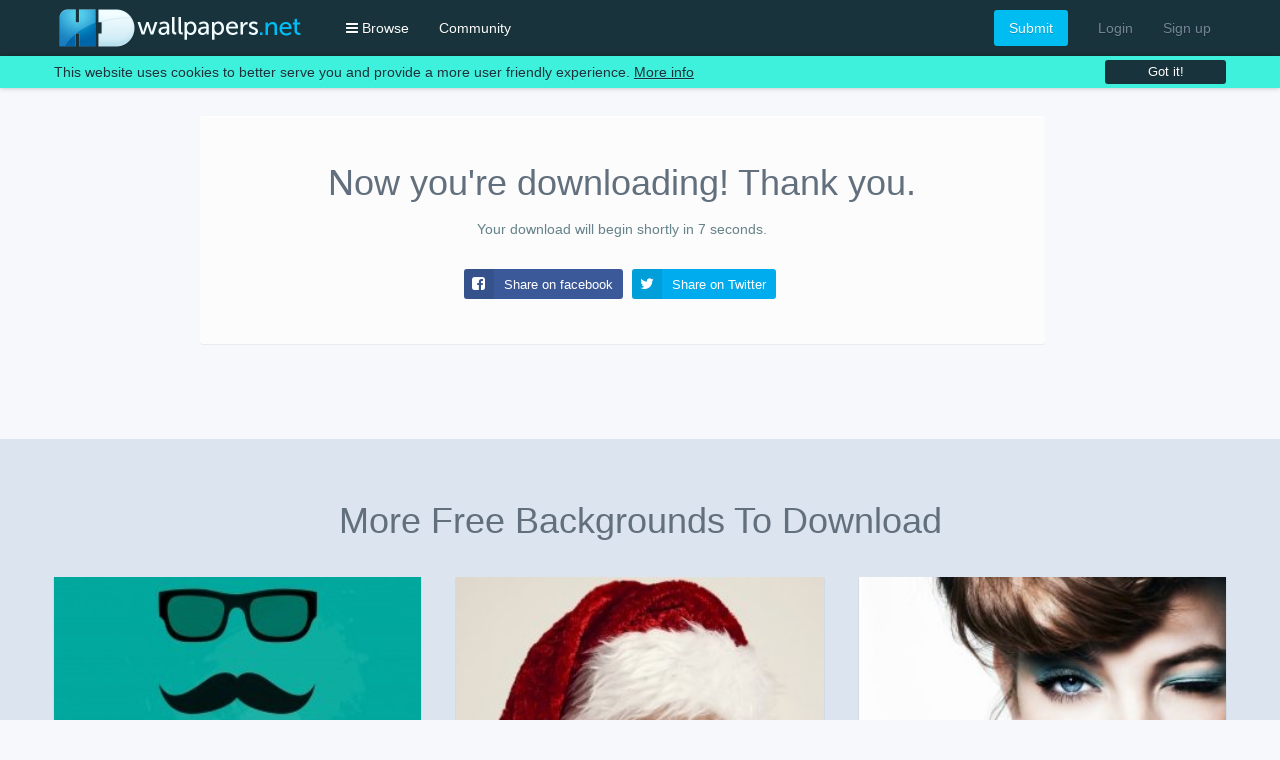

--- FILE ---
content_type: text/html; charset=UTF-8
request_url: https://www.hdwallpapers.net/download/groucho-glasses-man-wallpaper-for-1024x768-70-489.htm
body_size: 29968
content:
<!doctype html>
<html lang="en">
<head>
<meta charset="utf-8">
<meta name="viewport" content="width=device-width, initial-scale=1">
<link href="https://static1.hdwallpapers.net" rel="preconnect" crossorigin>
<link href="https://static2.hdwallpapers.net" rel="preconnect" crossorigin>
<link href="https://maxcdn.bootstrapcdn.com" rel="preconnect" crossorigin>
<link href="https://ajax.googleapis.com" rel="preconnect" crossorigin>
<link href="https://www.google-analytics.com" rel="preconnect" crossorigin>
<link href="https://accounts.google.com" rel="preconnect" crossorigin>
<link href="https://www.googletagservices.com" rel="preconnect" crossorigin>
<link href="https://pagead2.googlesyndication.com" rel="preconnect" crossorigin>
<link href="https://partner.googleadservices.com" rel="preconnect" crossorigin>
<link href="https://googleads.g.doubleclick.net" rel="preconnect" crossorigin>
<link href="https://pagead2.googlesyndication.com" rel="preconnect" crossorigin>
<link href="https://googleads4.g.doubleclick.net" rel="preconnect" crossorigin>
<link href="https://securepubads.g.doubleclick.net" rel="preconnect" crossorigin>
<link href="https://cm.g.doubleclick.net" rel="preconnect" crossorigin>
<link href="https://adservice.google.com" rel="preconnect" crossorigin>
<link href="https://tpc.googlesyndication.com" rel="preconnect" crossorigin>
<link href="https://apis.google.com" rel="preconnect" crossorigin>
<link href="https://www.facebook.com" rel="preconnect" crossorigin>
<link href="https://connect.facebook.net" rel="preconnect" crossorigin>
<link href="https://tags-cdn.deployads.com" rel="preconnect"  crossorigin>
<link href="https://e.deployads.com" rel="preconnect" crossorigin>
<link href="https://c.deployads.com" rel="preconnect" crossorigin>
<link href="https://secure.adnxs.com" rel="preconnect" crossorigin>
<link href="https://sync.rhythmxchange.com" rel="preconnect"  crossorigin>
<link href="https://rtb.openx.net" rel="preconnect" crossorigin>
<link href="https://apex.go.sonobi.com" rel="preconnect" crossorigin>
<title>Groucho Glasses Man HD wallpaper for 1024x768 screens - HDwallpapers.net</title>
<meta name="robots" content="noindex">
<meta name="description" content="Download Groucho Glasses Man HD wallpaper for 1024x768 screens" />
<style>
/*! UIkit 2.18.0 | http://www.getuikit.com | (c) 2014 YOOtheme | MIT License */
html{font:400 14px / 20px "Helvetica Neue",Helvetica,Arial,sans-serif;-webkit-text-size-adjust:100%;-ms-text-size-adjust:100%;background:#fff;color:#444}body{margin:0}a{background:0 0}a:active,a:hover{outline:0}.uk-link,a{color:#07d;text-decoration:none;cursor:pointer}.uk-link:hover,a:hover{color:#059;text-decoration:underline}abbr[title]{border-bottom:1px dotted}b,strong{font-weight:700}:not(pre)>code,:not(pre)>kbd,:not(pre)>samp{font-size:12px;font-family:Consolas,monospace,serif;color:#d05;white-space:nowrap}em{color:#d05}ins{background:#ffa;color:#444;text-decoration:none}mark{background:#ffa;color:#444}q{font-style:italic}small{font-size:80%}sub,sup{font-size:75%;line-height:0;position:relative;vertical-align:baseline}sup{top:-.5em}sub{bottom:-.25em}img{max-width:100%;height:auto;-moz-box-sizing:border-box;box-sizing:border-box;border:0;vertical-align:middle}.uk-img-preserve,.uk-img-preserve img{max-width:none}svg:not(:root){overflow:hidden}address,blockquote,dl,fieldset,figure,ol,p,pre,ul{margin:0 0 15px}*+address,*+blockquote,*+dl,*+fieldset,*+figure,*+ol,*+p,*+pre,*+ul{margin-top:15px}h1,h2,h3,h4,h5,h6{margin:0 0 15px;font-family:"Helvetica Neue",Helvetica,Arial,sans-serif;font-weight:400;color:#444;text-transform:none}*+h1,*+h2,*+h3,*+h4,*+h5,*+h6{margin-top:25px}.uk-h1,h1{font-size:36px;line-height:42px}.uk-h2,h2{font-size:24px;line-height:30px}.uk-h3,h3{font-size:18px;line-height:24px}.uk-h4,h4{font-size:16px;line-height:22px}.uk-h5,h5{font-size:14px;line-height:20px}.uk-h6,h6{font-size:12px;line-height:18px}ol,ul{padding-left:30px}ol>li>ol,ol>li>ul,ul>li>ol,ul>li>ul{margin:0}dt{font-weight:700}dd{margin-left:0}hr{-moz-box-sizing:content-box;box-sizing:content-box;height:0;margin:15px 0;border:0;border-top:1px solid #ddd}address{font-style:normal}blockquote{padding-left:15px;border-left:5px solid #ddd;font-size:16px;line-height:22px;font-style:italic}pre{padding:10px;background:#f5f5f5;font:12px / 18px Consolas,monospace,serif;color:#444;-moz-tab-size:4;tab-size:4;overflow:auto}::-moz-selection{background:#39f;color:#fff;text-shadow:none}::selection{background:#39f;color:#fff;text-shadow:none}article,aside,details,figcaption,figure,footer,header,main,nav,section,summary{display:block}progress{vertical-align:baseline}[hidden],audio:not([controls]),template{display:none}iframe{border:0}@media screen and (max-width:400px){@-ms-viewport{width:device-width}}.uk-grid{display:-ms-flexbox;display:-webkit-flex;display:flex;-ms-flex-wrap:wrap;-webkit-flex-wrap:wrap;flex-wrap:wrap;margin:0;padding:0;list-style:none}.uk-grid:after,.uk-grid:before{content:"";display:block;overflow:hidden}.uk-grid:after{clear:both}.uk-grid>*{-ms-flex:none;-webkit-flex:none;flex:none;margin:0;float:left}.uk-grid>*>:last-child{margin-bottom:0}.uk-grid{margin-left:-25px}.uk-grid>*{padding-left:25px}.uk-grid+.uk-grid,.uk-grid-margin,.uk-grid>*>.uk-panel+.uk-panel{margin-top:25px}@media (min-width:1220px){.uk-grid{margin-left:-35px}.uk-grid>*{padding-left:35px}.uk-grid+.uk-grid,.uk-grid-margin,.uk-grid>*>.uk-panel+.uk-panel{margin-top:35px}}.uk-grid-collapse{margin-left:0}.uk-grid-collapse>*{padding-left:0}.uk-grid-collapse+.uk-grid-collapse,.uk-grid-collapse>*>.uk-panel+.uk-panel,.uk-grid-collapse>.uk-grid-margin{margin-top:0}.uk-grid-small{margin-left:-10px}.uk-grid-small>*{padding-left:10px}.uk-grid-small+.uk-grid-small,.uk-grid-small>*>.uk-panel+.uk-panel,.uk-grid-small>.uk-grid-margin{margin-top:10px}.uk-grid-medium{margin-left:-25px}.uk-grid-medium>*{padding-left:25px}.uk-grid-medium+.uk-grid-medium,.uk-grid-medium>*>.uk-panel+.uk-panel,.uk-grid-medium>.uk-grid-margin{margin-top:25px}.uk-grid-divider:not(:empty){margin-left:-25px;margin-right:-25px}.uk-grid-divider>*{padding-left:25px;padding-right:25px}.uk-grid-divider>[class*=uk-width-1-]:not(.uk-width-1-1):nth-child(n+2),.uk-grid-divider>[class*=uk-width-2-]:nth-child(n+2),.uk-grid-divider>[class*=uk-width-3-]:nth-child(n+2),.uk-grid-divider>[class*=uk-width-4-]:nth-child(n+2),.uk-grid-divider>[class*=uk-width-5-]:nth-child(n+2),.uk-grid-divider>[class*=uk-width-6-]:nth-child(n+2),.uk-grid-divider>[class*=uk-width-7-]:nth-child(n+2),.uk-grid-divider>[class*=uk-width-8-]:nth-child(n+2),.uk-grid-divider>[class*=uk-width-9-]:nth-child(n+2){border-left:1px solid #ddd}@media (min-width:768px){.uk-grid-divider>[class*=uk-width-medium-]:not(.uk-width-medium-1-1):nth-child(n+2){border-left:1px solid #ddd}}@media (min-width:960px){.uk-grid-divider>[class*=uk-width-large-]:not(.uk-width-large-1-1):nth-child(n+2){border-left:1px solid #ddd}}@media (min-width:1220px){.uk-grid-divider:not(:empty){margin-left:-35px;margin-right:-35px}.uk-grid-divider>*{padding-left:35px;padding-right:35px}.uk-grid-divider:empty{margin-top:35px;margin-bottom:35px}}.uk-grid-divider:empty{margin-top:25px;margin-bottom:25px;border-top:1px solid #ddd}.uk-grid-match>*{display:-ms-flexbox;display:-webkit-flex;display:flex}.uk-grid-match>*>*{-ms-flex:none;-webkit-flex:none;flex:none;-moz-box-sizing:border-box;box-sizing:border-box;width:100%}[class*=uk-grid-width]>*{-moz-box-sizing:border-box;box-sizing:border-box;width:100%}.uk-grid-width-1-2>*{width:50%}.uk-grid-width-1-3>*{width:33.333%}.uk-grid-width-1-4>*{width:25%}.uk-grid-width-1-5>*{width:20%}.uk-grid-width-1-6>*{width:16.666%}.uk-grid-width-1-10>*{width:10%}@media (min-width:480px){.uk-grid-width-small-1-2>*{width:50%}.uk-grid-width-small-1-3>*{width:33.333%}.uk-grid-width-small-1-4>*{width:25%}.uk-grid-width-small-1-5>*{width:20%}.uk-grid-width-small-1-6>*{width:16.666%}.uk-grid-width-small-1-10>*{width:10%}}@media (min-width:768px){.uk-grid-width-medium-1-2>*{width:50%}.uk-grid-width-medium-1-3>*{width:33.333%}.uk-grid-width-medium-1-4>*{width:25%}.uk-grid-width-medium-1-5>*{width:20%}.uk-grid-width-medium-1-6>*{width:16.666%}.uk-grid-width-medium-1-10>*{width:10%}}@media (min-width:960px){.uk-grid-width-large-1-2>*{width:50%}.uk-grid-width-large-1-3>*{width:33.333%}.uk-grid-width-large-1-4>*{width:25%}.uk-grid-width-large-1-5>*{width:20%}.uk-grid-width-large-1-6>*{width:16.666%}.uk-grid-width-large-1-10>*{width:10%}}@media (min-width:1220px){.uk-grid-width-xlarge-1-2>*{width:50%}.uk-grid-width-xlarge-1-3>*{width:33.333%}.uk-grid-width-xlarge-1-4>*{width:25%}.uk-grid-width-xlarge-1-5>*{width:20%}.uk-grid-width-xlarge-1-6>*{width:16.666%}.uk-grid-width-xlarge-1-10>*{width:10%}}[class*=uk-width]{-moz-box-sizing:border-box;box-sizing:border-box;width:100%}.uk-width-1-1{width:100%}.uk-width-1-2,.uk-width-2-4,.uk-width-3-6,.uk-width-5-10{width:50%}.uk-width-1-3,.uk-width-2-6{width:33.333%}.uk-width-2-3,.uk-width-4-6{width:66.666%}.uk-width-1-4{width:25%}.uk-width-3-4{width:75%}.uk-width-1-5,.uk-width-2-10{width:20%}.uk-width-2-5,.uk-width-4-10{width:40%}.uk-width-3-5,.uk-width-6-10{width:60%}.uk-width-4-5,.uk-width-8-10{width:80%}.uk-width-1-6{width:16.666%}.uk-width-5-6{width:83.333%}.uk-width-1-10{width:10%}.uk-width-3-10{width:30%}.uk-width-7-10{width:70%}.uk-width-9-10{width:90%}@media (min-width:480px){.uk-width-small-1-1{width:100%}.uk-width-small-1-2,.uk-width-small-2-4,.uk-width-small-3-6,.uk-width-small-5-10{width:50%}.uk-width-small-1-3,.uk-width-small-2-6{width:33.333%}.uk-width-small-2-3,.uk-width-small-4-6{width:66.666%}.uk-width-small-1-4{width:25%}.uk-width-small-3-4{width:75%}.uk-width-small-1-5,.uk-width-small-2-10{width:20%}.uk-width-small-2-5,.uk-width-small-4-10{width:40%}.uk-width-small-3-5,.uk-width-small-6-10{width:60%}.uk-width-small-4-5,.uk-width-small-8-10{width:80%}.uk-width-small-1-6{width:16.666%}.uk-width-small-5-6{width:83.333%}.uk-width-small-1-10{width:10%}.uk-width-small-3-10{width:30%}.uk-width-small-7-10{width:70%}.uk-width-small-9-10{width:90%}}@media (min-width:768px){.uk-width-medium-1-1{width:100%}.uk-width-medium-1-2,.uk-width-medium-2-4,.uk-width-medium-3-6,.uk-width-medium-5-10{width:50%}.uk-width-medium-1-3,.uk-width-medium-2-6{width:33.333%}.uk-width-medium-2-3,.uk-width-medium-4-6{width:66.666%}.uk-width-medium-1-4{width:25%}.uk-width-medium-3-4{width:75%}.uk-width-medium-1-5,.uk-width-medium-2-10{width:20%}.uk-width-medium-2-5,.uk-width-medium-4-10{width:40%}.uk-width-medium-3-5,.uk-width-medium-6-10{width:60%}.uk-width-medium-4-5,.uk-width-medium-8-10{width:80%}.uk-width-medium-1-6{width:16.666%}.uk-width-medium-5-6{width:83.333%}.uk-width-medium-1-10{width:10%}.uk-width-medium-3-10{width:30%}.uk-width-medium-7-10{width:70%}.uk-width-medium-9-10{width:90%}}@media (min-width:960px){.uk-width-large-1-1{width:100%}.uk-width-large-1-2,.uk-width-large-2-4,.uk-width-large-3-6,.uk-width-large-5-10{width:50%}.uk-width-large-1-3,.uk-width-large-2-6{width:33.333%}.uk-width-large-2-3,.uk-width-large-4-6{width:66.666%}.uk-width-large-1-4{width:25%}.uk-width-large-3-4{width:75%}.uk-width-large-1-5,.uk-width-large-2-10{width:20%}.uk-width-large-2-5,.uk-width-large-4-10{width:40%}.uk-width-large-3-5,.uk-width-large-6-10{width:60%}.uk-width-large-4-5,.uk-width-large-8-10{width:80%}.uk-width-large-1-6{width:16.666%}.uk-width-large-5-6{width:83.333%}.uk-width-large-1-10{width:10%}.uk-width-large-3-10{width:30%}.uk-width-large-7-10{width:70%}.uk-width-large-9-10{width:90%}}@media (min-width:768px){[class*=uk-pull-],[class*=uk-push-]{position:relative}.uk-push-1-2,.uk-push-2-4,.uk-push-3-6,.uk-push-5-10{left:50%}.uk-push-1-3,.uk-push-2-6{left:33.333%}.uk-push-2-3,.uk-push-4-6{left:66.666%}.uk-push-1-4{left:25%}.uk-push-3-4{left:75%}.uk-push-1-5,.uk-push-2-10{left:20%}.uk-push-2-5,.uk-push-4-10{left:40%}.uk-push-3-5,.uk-push-6-10{left:60%}.uk-push-4-5,.uk-push-8-10{left:80%}.uk-push-1-6{left:16.666%}.uk-push-5-6{left:83.333%}.uk-push-1-10{left:10%}.uk-push-3-10{left:30%}.uk-push-7-10{left:70%}.uk-push-9-10{left:90%}.uk-pull-1-2,.uk-pull-2-4,.uk-pull-3-6,.uk-pull-5-10{left:-50%}.uk-pull-1-3,.uk-pull-2-6{left:-33.333%}.uk-pull-2-3,.uk-pull-4-6{left:-66.666%}.uk-pull-1-4{left:-25%}.uk-pull-3-4{left:-75%}.uk-pull-1-5,.uk-pull-2-10{left:-20%}.uk-pull-2-5,.uk-pull-4-10{left:-40%}.uk-pull-3-5,.uk-pull-6-10{left:-60%}.uk-pull-4-5,.uk-pull-8-10{left:-80%}.uk-pull-1-6{left:-16.666%}.uk-pull-5-6{left:-83.333%}.uk-pull-1-10{left:-10%}.uk-pull-3-10{left:-30%}.uk-pull-7-10{left:-70%}.uk-pull-9-10{left:-90%}}.uk-panel{display:block;position:relative}.uk-panel,.uk-panel:hover{text-decoration:none}.uk-panel:after,.uk-panel:before{content:"";display:table}.uk-panel:after{clear:both}.uk-panel>:last-child{margin-bottom:0}.uk-panel-title{margin-top:0;margin-bottom:15px;font-size:18px;line-height:24px;font-weight:400;text-transform:none;color:#444}.uk-panel-badge{position:absolute;top:0;right:0;z-index:1}.uk-panel-teaser{margin-bottom:15px}.uk-panel-box{padding:15px;background:#f5f5f5;color:#444}.uk-panel-box .uk-panel-title,.uk-panel-box-hover:hover{color:#444}.uk-panel-box .uk-panel-badge{top:10px;right:10px}.uk-panel-box .uk-panel-teaser{margin-top:-15px;margin-left:-15px;margin-right:-15px}.uk-panel-box>.uk-nav-side{margin:0 -15px}.uk-panel-box-primary{background-color:#ebf7fd;color:#2d7091}.uk-panel-box-primary .uk-panel-title,.uk-panel-box-primary-hover:hover{color:#2d7091}.uk-panel-box-secondary{background-color:#eee;color:#444}.uk-panel-box-secondary .uk-panel-title,.uk-panel-box-secondary-hover:hover{color:#444}.uk-panel-hover{padding:15px;color:#444}.uk-panel-hover:hover{background:#f5f5f5;color:#444}.uk-panel-hover .uk-panel-badge{top:10px;right:10px}.uk-panel-hover .uk-panel-teaser{margin-top:-15px;margin-left:-15px;margin-right:-15px}.uk-panel-header .uk-panel-title{padding-bottom:10px;border-bottom:1px solid #ddd;color:#444}.uk-panel-space{padding:30px}.uk-panel-space .uk-panel-badge{top:30px;right:30px}.uk-panel+.uk-panel-divider{margin-top:50px!important}.uk-panel+.uk-panel-divider:before{content:"";display:block;position:absolute;top:-25px;left:0;right:0;border-top:1px solid #ddd}@media (min-width:1220px){.uk-panel+.uk-panel-divider{margin-top:70px!important}.uk-panel+.uk-panel-divider:before{top:-35px}}.uk-article:after,.uk-article:before{content:"";display:table}.uk-article:after{clear:both}.uk-article>:last-child{margin-bottom:0}.uk-article+.uk-article{margin-top:25px}.uk-article-title{font-size:36px;line-height:42px;font-weight:400;text-transform:none}.uk-article-title a{color:inherit;text-decoration:none}.uk-article-meta{font-size:12px;line-height:18px;color:#999}.uk-article-lead{color:#444;font-size:18px;line-height:24px;font-weight:400}.uk-article-divider{margin-bottom:25px;border-color:#ddd}*+.uk-article-divider{margin-top:25px}.uk-comment-header{margin-bottom:15px}.uk-comment-header:after,.uk-comment-header:before{content:"";display:table}.uk-comment-header:after{clear:both}.uk-comment-avatar{margin-right:15px;float:left}.uk-comment-title{margin:5px 0 0;font-size:16px;line-height:22px}.uk-comment-meta{margin:2px 0 0;font-size:11px;line-height:16px;color:#999}.uk-comment-body>:last-child{margin-bottom:0}.uk-comment-list{padding:0;list-style:none}.uk-comment-list .uk-comment+ul{margin:15px 0 0;list-style:none}.uk-comment-list .uk-comment+ul>li:nth-child(n+2),.uk-comment-list>li:nth-child(n+2){margin-top:15px}@media (min-width:768px){.uk-comment-list .uk-comment+ul{padding-left:100px}}.uk-cover-background{background-position:50% 50%;background-size:cover;background-repeat:no-repeat}.uk-cover{overflow:hidden}.uk-cover-object{width:auto;height:auto;min-width:100%;min-height:100%;max-width:none;position:relative;left:50%;top:50%;-webkit-transform:translate(-50%,-50%);transform:translate(-50%,-50%)}[data-uk-cover]{position:relative;left:50%;top:50%;-webkit-transform:translate(-50%,-50%);transform:translate(-50%,-50%)}.uk-nav,.uk-nav ul{margin:0;padding:0;list-style:none}.uk-nav li>a{display:block;text-decoration:none}.uk-nav>li>a{padding:5px 15px}.uk-nav ul{padding-left:15px}.uk-nav ul a{padding:2px 0}.uk-nav li>a>div{font-size:12px;line-height:18px}.uk-nav-header{padding:5px 15px;text-transform:uppercase;font-weight:700;font-size:12px}.uk-nav-header:not(:first-child){margin-top:15px}.uk-nav-divider{margin:9px 15px}ul.uk-nav-sub{padding:5px 0 5px 15px}.uk-nav-parent-icon>.uk-parent>a:after{content:"\f104";width:20px;margin-right:-10px;float:right;font-family:FontAwesome;text-align:center}.uk-nav-parent-icon>.uk-parent.uk-open>a:after{content:"\f107"}.uk-nav-side>li>a{color:#444}.uk-nav-side>li>a:focus,.uk-nav-side>li>a:hover{background:rgba(0,0,0,.05);color:#444;outline:0}.uk-nav-side>li.uk-active>a{background:#00a8e6;color:#fff}.uk-nav-side .uk-nav-header{color:#444}.uk-nav-side .uk-nav-divider{border-top:1px solid #ddd}.uk-nav-side ul a{color:#07d}.uk-nav-side ul a:hover{color:#059}.uk-nav-dropdown>li>a{color:#444}.uk-nav-dropdown>li>a:focus,.uk-nav-dropdown>li>a:hover{background:#00a8e6;color:#fff;outline:0}.uk-nav-dropdown .uk-nav-header{color:#999}.uk-nav-dropdown .uk-nav-divider{border-top:1px solid #ddd}.uk-nav-dropdown ul a{color:#07d}.uk-nav-dropdown ul a:hover{color:#059}.uk-nav-navbar>li>a{color:#444}.uk-nav-navbar>li>a:focus,.uk-nav-navbar>li>a:hover{background:#00a8e6;color:#fff;outline:0}.uk-nav-navbar .uk-nav-header{color:#999}.uk-nav-navbar .uk-nav-divider{border-top:1px solid #ddd}.uk-nav-navbar ul a{color:#07d}.uk-nav-navbar ul a:hover{color:#059}.uk-nav-offcanvas>li>a{color:#ccc;padding:10px 15px}.uk-nav-offcanvas>.uk-open>a,html:not(.uk-touch) .uk-nav-offcanvas>li>a:focus,html:not(.uk-touch) .uk-nav-offcanvas>li>a:hover{background:#404040;color:#fff;outline:0}html .uk-nav.uk-nav-offcanvas>li.uk-active>a{background:#1a1a1a;color:#fff}.uk-nav-offcanvas .uk-nav-header{color:#777}.uk-nav-offcanvas .uk-nav-divider{border-top:1px solid #1a1a1a}.uk-nav-offcanvas ul a{color:#ccc}html:not(.uk-touch) .uk-nav-offcanvas ul a:hover{color:#fff}.uk-navbar{background:#eee;color:#444}.uk-navbar:after,.uk-navbar:before{content:"";display:table}.uk-navbar:after{clear:both}.uk-navbar-nav{margin:0;padding:0;list-style:none;float:left}.uk-navbar-nav>li{float:left;position:relative}.uk-navbar-nav>li>a{display:block;-moz-box-sizing:border-box;box-sizing:border-box;text-decoration:none;height:40px;padding:0 15px;line-height:40px;color:#444;font-size:14px;font-family:"Helvetica Neue",Helvetica,Arial,sans-serif;font-weight:400}.uk-navbar-nav>li>a[href='#']{cursor:text}.uk-navbar-nav>li.uk-open>a,.uk-navbar-nav>li:hover>a,.uk-navbar-nav>li>a:focus{background-color:#f5f5f5;color:#444;outline:0}.uk-navbar-nav>li>a:active{background-color:#ddd;color:#444}.uk-navbar-nav>li.uk-active>a{background-color:#f5f5f5;color:#444}.uk-navbar-nav .uk-navbar-nav-subtitle{line-height:28px}.uk-navbar-nav-subtitle>div{margin-top:-6px;font-size:10px;line-height:12px}.uk-navbar-brand,.uk-navbar-content,.uk-navbar-toggle{-moz-box-sizing:border-box;box-sizing:border-box;display:block;height:40px;padding:0 15px;float:left}.uk-navbar-brand:before,.uk-navbar-content:before,.uk-navbar-toggle:before{content:'';display:inline-block;height:100%;vertical-align:middle}.uk-navbar-content+.uk-navbar-content:not(.uk-navbar-center){padding-left:0}.uk-navbar-content>a:not([class]){color:#07d}.uk-navbar-content>a:not([class]):hover{color:#059}.uk-navbar-brand{font-size:18px;color:#444;text-decoration:none}.uk-navbar-brand:focus,.uk-navbar-brand:hover{color:#444;text-decoration:none;outline:0}.uk-navbar-toggle{font-size:18px;color:#444;text-decoration:none}.uk-navbar-toggle:focus,.uk-navbar-toggle:hover{color:#444;text-decoration:none;outline:0}.uk-navbar-toggle:after{content:"\f0c9";font-family:FontAwesome;vertical-align:middle}.uk-navbar-toggle-alt:after{content:"\f002"}.uk-navbar-center{float:none;text-align:center;max-width:50%;margin-left:auto;margin-right:auto}.uk-navbar-flip{float:right}.uk-subnav{display:-ms-flexbox;display:-webkit-flex;display:flex;-ms-flex-wrap:wrap;-webkit-flex-wrap:wrap;flex-wrap:wrap;margin-left:-10px;margin-top:-10px;padding:0;list-style:none}.uk-subnav>*{-ms-flex:none;-webkit-flex:none;flex:none;padding-left:10px;margin-top:10px;position:relative}.uk-subnav:after,.uk-subnav:before{content:"";display:block;overflow:hidden}.uk-subnav:after{clear:both}.uk-subnav>*{float:left}.uk-subnav>*>*{display:inline-block;color:#444}.uk-subnav>*>:focus,.uk-subnav>*>:hover{color:#07d;text-decoration:none}.uk-subnav>.uk-active>*{color:#07d}.uk-subnav-line>:before{content:"";display:inline-block;height:10px;vertical-align:middle}.uk-subnav-line>:nth-child(n+2):before{margin-right:10px;border-left:1px solid #ddd}.uk-subnav-pill>*>*{padding:3px 9px}.uk-subnav-pill>*>:focus,.uk-subnav-pill>*>:hover{background:#eee;color:#444;text-decoration:none;outline:0}.uk-subnav-pill>.uk-active>*{background:#00a8e6;color:#fff}.uk-subnav>.uk-disabled>*{background:0 0;color:#999;text-decoration:none;cursor:text}.uk-breadcrumb{padding:0;list-style:none;font-size:0}.uk-breadcrumb>li{font-size:1rem;vertical-align:top}.uk-breadcrumb>li,.uk-breadcrumb>li>a,.uk-breadcrumb>li>span{display:inline-block}.uk-breadcrumb>li:nth-child(n+2):before{content:"/";display:inline-block;margin:0 8px}.uk-breadcrumb>li:not(.uk-active)>span{color:#999}.uk-pagination{padding:0;list-style:none;text-align:center;font-size:0}.uk-pagination:after,.uk-pagination:before{content:"";display:table}.uk-pagination:after{clear:both}.uk-pagination>li{display:inline-block;font-size:1rem;vertical-align:top}.uk-pagination>li:nth-child(n+2){margin-left:5px}.uk-pagination>li>a,.uk-pagination>li>span{display:inline-block;min-width:16px;padding:3px 5px;line-height:20px;text-decoration:none;-moz-box-sizing:content-box;box-sizing:content-box;text-align:center}.uk-pagination>li>a{background:#eee;color:#444}.uk-pagination>li>a:focus,.uk-pagination>li>a:hover{background-color:#f5f5f5;color:#444;outline:0}.uk-pagination>li>a:active{background-color:#ddd;color:#444}.uk-pagination>.uk-active>span{background:#00a8e6;color:#fff}.uk-pagination>.uk-disabled>span{background-color:#f5f5f5;color:#999}.uk-pagination-previous{float:left}.uk-pagination-next{float:right}.uk-pagination-left{text-align:left}.uk-pagination-right{text-align:right}.uk-tab{margin:0;padding:0;list-style:none;border-bottom:1px solid #ddd}.uk-tab:after,.uk-tab:before{content:"";display:table}.uk-tab:after{clear:both}.uk-tab>li{margin-bottom:-1px;float:left;position:relative}.uk-tab>li>a{display:block;padding:8px 12px;border:1px solid transparent;border-bottom-width:0;color:#07d;text-decoration:none}.uk-tab>li:nth-child(n+2)>a{margin-left:5px}.uk-tab>li.uk-open>a,.uk-tab>li>a:focus,.uk-tab>li>a:hover{border-color:#f5f5f5;background:#f5f5f5;color:#059;outline:0}.uk-tab>li.uk-open:not(.uk-active)>a,.uk-tab>li:not(.uk-active)>a:focus,.uk-tab>li:not(.uk-active)>a:hover{margin-bottom:1px;padding-bottom:7px}.uk-tab>li.uk-active>a{border-color:#ddd #ddd transparent;background:#fff;color:#444}.uk-tab>li.uk-disabled>a{color:#999;cursor:text}.uk-tab>li.uk-disabled.uk-active>a,.uk-tab>li.uk-disabled>a:focus,.uk-tab>li.uk-disabled>a:hover{background:0 0;border-color:transparent}.uk-tab-flip>li{float:right}.uk-tab-flip>li:nth-child(n+2)>a{margin-left:0;margin-right:5px}.uk-tab>li.uk-tab-responsive>a{margin-left:0;margin-right:0}.uk-tab-responsive>a:before{content:"\f0c9\00a0";font-family:FontAwesome}.uk-tab-center{border-bottom:1px solid #ddd}.uk-tab-center-bottom{border-bottom:none;border-top:1px solid #ddd}.uk-tab-center:after,.uk-tab-center:before{content:"";display:table}.uk-tab-center:after{clear:both}.uk-tab-center .uk-tab{position:relative;right:50%;border:none;float:right}.uk-tab-center .uk-tab>li{position:relative;right:-50%}.uk-tab-center .uk-tab>li>a{text-align:center}.uk-tab-bottom{border-top:1px solid #ddd;border-bottom:none}.uk-tab-bottom>li{margin-top:-1px;margin-bottom:0}.uk-tab-bottom>li>a{padding-top:8px;padding-bottom:8px;border-bottom-width:1px;border-top-width:0}.uk-tab-bottom>li.uk-open:not(.uk-active)>a,.uk-tab-bottom>li:not(.uk-active)>a:focus,.uk-tab-bottom>li:not(.uk-active)>a:hover{margin-bottom:0;margin-top:1px;padding-bottom:8px;padding-top:7px}.uk-tab-bottom>li.uk-active>a{border-top-color:transparent;border-bottom-color:#ddd}.uk-tab-grid{margin-left:-5px;border-bottom:none;position:relative;z-index:0}.uk-tab-grid:before{display:block;position:absolute;left:5px;right:0;bottom:-1px;border-top:1px solid #ddd;z-index:-1}.uk-tab-grid>li:first-child>a{margin-left:5px}.uk-tab-grid>li>a{text-align:center}.uk-tab-grid.uk-tab-bottom{border-top:none}.uk-tab-grid.uk-tab-bottom:before{top:-1px;bottom:auto}@media (min-width:768px){.uk-tab-left,.uk-tab-right{border-bottom:none}.uk-tab-left>li,.uk-tab-right>li{margin-bottom:0;float:none}.uk-tab-left>li>a,.uk-tab-right>li>a{padding-top:8px;padding-bottom:8px}.uk-tab-left>li:nth-child(n+2)>a,.uk-tab-right>li:nth-child(n+2)>a{margin-left:0;margin-top:5px}.uk-tab-left>li.uk-active>a,.uk-tab-right>li.uk-active>a{border-color:#ddd}.uk-tab-left{border-right:1px solid #ddd}.uk-tab-left>li{margin-right:-1px}.uk-tab-left>li>a{border-bottom-width:1px;border-right-width:0}.uk-tab-left>li:not(.uk-active)>a:focus,.uk-tab-left>li:not(.uk-active)>a:hover{margin-bottom:0;margin-right:1px;padding-bottom:8px;padding-right:11px}.uk-tab-left>li.uk-active>a{border-right-color:transparent}.uk-tab-right{border-left:1px solid #ddd}.uk-tab-right>li{margin-left:-1px}.uk-tab-right>li>a{border-bottom-width:1px;border-left-width:0}.uk-tab-right>li:not(.uk-active)>a:focus,.uk-tab-right>li:not(.uk-active)>a:hover{margin-bottom:0;margin-left:1px;padding-bottom:8px;padding-left:11px}.uk-tab-right>li.uk-active>a{border-left-color:transparent}}.uk-thumbnav{display:-ms-flexbox;display:-webkit-flex;display:flex;-ms-flex-wrap:wrap;-webkit-flex-wrap:wrap;flex-wrap:wrap;margin-left:-10px;margin-top:-10px;padding:0;list-style:none}.uk-thumbnav>*{-ms-flex:none;-webkit-flex:none;flex:none;padding-left:10px;margin-top:10px}.uk-thumbnav:after,.uk-thumbnav:before{content:"";display:block;overflow:hidden}.uk-thumbnav:after{clear:both}.uk-thumbnav>*{float:left}.uk-thumbnav>*>*{display:block;background:#fff}.uk-thumbnav>*>*>img{opacity:.7;-webkit-transition:opacity .15s linear;transition:opacity .15s linear}.uk-thumbnav>*>:focus>img,.uk-thumbnav>*>:hover>img,.uk-thumbnav>.uk-active>*>img{opacity:1}.uk-list{padding:0;list-style:none}.uk-list>li:after,.uk-list>li:before{content:"";display:table}.uk-list>li:after{clear:both}.uk-list>li>:last-child{margin-bottom:0}.uk-list ul{margin:0;padding-left:20px;list-style:none}.uk-list-line>li:nth-child(n+2){margin-top:5px;padding-top:5px;border-top:1px solid #ddd}.uk-list-striped>li{padding:5px}.uk-list-striped>li:nth-of-type(odd){background:#f5f5f5}.uk-list-space>li:nth-child(n+2){margin-top:10px}@media (min-width:768px){.uk-description-list-horizontal{overflow:hidden}.uk-description-list-horizontal>dt{width:160px;float:left;clear:both;overflow:hidden;text-overflow:ellipsis;white-space:nowrap}.uk-description-list-horizontal>dd{margin-left:180px}}.uk-description-list-line>dt{font-weight:400}.uk-description-list-line>dt:nth-child(n+2){margin-top:5px;padding-top:5px;border-top:1px solid #ddd}.uk-description-list-line>dd{color:#999}.uk-table{border-collapse:collapse;border-spacing:0;width:100%;margin-bottom:15px}*+.uk-table{margin-top:15px}.uk-table td,.uk-table th{padding:8px}.uk-table th{text-align:left}.uk-table td{vertical-align:top}.uk-table thead th{vertical-align:bottom}.uk-table caption,.uk-table tfoot{font-size:12px;font-style:italic}.uk-table caption{text-align:left;color:#999}.uk-table-middle,.uk-table-middle td{vertical-align:middle!important}.uk-table-striped tbody tr:nth-of-type(odd){background:#f5f5f5}.uk-table-condensed td{padding:4px 8px}.uk-table-hover tbody tr:hover{background:#eee}.uk-form input,.uk-form select,.uk-form textarea{-moz-box-sizing:border-box;box-sizing:border-box;margin:0;border-radius:0;font:inherit;color:inherit}.uk-form select{text-transform:none}.uk-form optgroup{font:inherit;font-weight:700}.uk-form input::-moz-focus-inner{border:0;padding:0}.uk-form input[type=checkbox],.uk-form input[type=radio]{padding:0}.uk-form input[type=checkbox]:not(:disabled),.uk-form input[type=radio]:not(:disabled){cursor:pointer}.uk-form input:not([type]),.uk-form input[type=datetime],.uk-form input[type=email],.uk-form input[type=number],.uk-form input[type=password],.uk-form input[type=search],.uk-form input[type=tel],.uk-form input[type=text],.uk-form input[type=url],.uk-form textarea{-webkit-appearance:none}.uk-form input[type=search]::-webkit-search-cancel-button,.uk-form input[type=search]::-webkit-search-decoration{-webkit-appearance:none}.uk-form input[type=number]::-webkit-inner-spin-button,.uk-form input[type=number]::-webkit-outer-spin-button{height:auto}.uk-form fieldset{border:none;margin:0;padding:0}.uk-form textarea{overflow:auto;vertical-align:top}.uk-form ::-moz-placeholder{opacity:1}.uk-form :invalid{box-shadow:none}.uk-form input:not([type=radio]):not([type=checkbox]),.uk-form select{vertical-align:middle}.uk-form>:last-child{margin-bottom:0}.uk-form input:not([type]),.uk-form input[type=color],.uk-form input[type=date],.uk-form input[type=datetime-local],.uk-form input[type=datetime],.uk-form input[type=email],.uk-form input[type=month],.uk-form input[type=number],.uk-form input[type=password],.uk-form input[type=search],.uk-form input[type=tel],.uk-form input[type=text],.uk-form input[type=time],.uk-form input[type=url],.uk-form input[type=week],.uk-form select,.uk-form textarea{height:30px;max-width:100%;padding:4px 6px;border:1px solid #ddd;background:#fff;color:#444;-webkit-transition:all linear .2s;transition:all linear .2s}.uk-form input:not([type]):focus,.uk-form input[type=color]:focus,.uk-form input[type=date]:focus,.uk-form input[type=datetime-local]:focus,.uk-form input[type=datetime]:focus,.uk-form input[type=email]:focus,.uk-form input[type=month]:focus,.uk-form input[type=number]:focus,.uk-form input[type=password]:focus,.uk-form input[type=search]:focus,.uk-form input[type=tel]:focus,.uk-form input[type=text]:focus,.uk-form input[type=time]:focus,.uk-form input[type=url]:focus,.uk-form input[type=week]:focus,.uk-form select:focus,.uk-form textarea:focus{border-color:#99baca;outline:0;background:#f5fbfe;color:#444}.uk-form input:not([type]):disabled,.uk-form input[type=color]:disabled,.uk-form input[type=date]:disabled,.uk-form input[type=datetime-local]:disabled,.uk-form input[type=datetime]:disabled,.uk-form input[type=email]:disabled,.uk-form input[type=month]:disabled,.uk-form input[type=number]:disabled,.uk-form input[type=password]:disabled,.uk-form input[type=search]:disabled,.uk-form input[type=tel]:disabled,.uk-form input[type=text]:disabled,.uk-form input[type=time]:disabled,.uk-form input[type=url]:disabled,.uk-form input[type=week]:disabled,.uk-form select:disabled,.uk-form textarea:disabled{border-color:#ddd;background-color:#f5f5f5;color:#999}.uk-form :-ms-input-placeholder{color:#999!important}.uk-form ::-moz-placeholder{color:#999}.uk-form ::-webkit-input-placeholder{color:#999}.uk-form :disabled:-ms-input-placeholder{color:#999!important}.uk-form :disabled::-moz-placeholder{color:#999}.uk-form :disabled::-webkit-input-placeholder{color:#999}.uk-form legend{width:100%;border:0;padding:0 0 15px;font-size:18px;line-height:30px}.uk-form legend:after{content:"";display:block;border-bottom:1px solid #ddd;width:100%}input:not([type]).uk-form-small,input[type].uk-form-small,select.uk-form-small,textarea.uk-form-small{height:25px;padding:3px;font-size:12px}input:not([type]).uk-form-large,input[type].uk-form-large,select.uk-form-large,textarea.uk-form-large{height:40px;padding:8px 6px;font-size:16px}.uk-form select[multiple],.uk-form select[size],.uk-form textarea{height:auto}.uk-form-danger{border-color:#dc8d99!important;background:#fff7f8!important;color:#d85030!important}.uk-form-success{border-color:#8ec73b!important;background:#fafff2!important;color:#659f13!important}.uk-form-blank{border-color:transparent!important;border-style:dashed!important;background:none!important}.uk-form-blank:focus{border-color:#ddd!important}input.uk-form-width-mini{width:40px}select.uk-form-width-mini{width:65px}.uk-form-width-small{width:130px}.uk-form-width-medium{width:200px}.uk-form-width-large{width:500px}.uk-form-row:after,.uk-form-row:before{content:"";display:table}.uk-form-row:after{clear:both}.uk-form-row+.uk-form-row{margin-top:15px}.uk-form-help-inline{display:inline-block;margin:0 0 0 10px}.uk-form-help-block{margin:5px 0 0}.uk-form-controls>:first-child{margin-top:0}.uk-form-controls>:last-child{margin-bottom:0}.uk-form-controls-condensed{margin:5px 0}.uk-form-stacked .uk-form-label{display:block;margin-bottom:5px;font-weight:700}@media (max-width:959px){.uk-form-horizontal .uk-form-label{display:block;margin-bottom:5px;font-weight:700}}@media (min-width:960px){.uk-form-horizontal .uk-form-label{width:200px;margin-top:5px;float:left}.uk-form-horizontal .uk-form-controls{margin-left:215px}.uk-form-horizontal .uk-form-controls-text{padding-top:5px}}.uk-form-icon{display:inline-block;position:relative;max-width:100%}.uk-form-icon>[class*=uk-icon-]{position:absolute;top:50%;width:30px;margin-top:-7px;font-size:14px;color:#999;text-align:center;pointer-events:none}.uk-form-icon:not(.uk-form-icon-flip)>input{padding-left:30px!important}.uk-form-icon-flip>[class*=uk-icon-]{right:0}.uk-form-icon-flip>input{padding-right:30px!important}.uk-button::-moz-focus-inner{border:0;padding:0}.uk-button{-webkit-appearance:none;margin:0;border:none;overflow:visible;font:inherit;color:#444;text-transform:none;display:inline-block;-moz-box-sizing:border-box;box-sizing:border-box;padding:0 12px;background:#eee;vertical-align:middle;line-height:30px;min-height:30px;font-size:1rem;text-decoration:none;text-align:center}.uk-button:not(:disabled){cursor:pointer}.uk-button:focus,.uk-button:hover{background-color:#f5f5f5;color:#444;outline:0;text-decoration:none}.uk-button.uk-active,.uk-button:active{background-color:#ddd;color:#444}.uk-button-primary{background-color:#00a8e6;color:#fff}.uk-button-primary:focus,.uk-button-primary:hover{background-color:#35b3ee;color:#fff}.uk-button-primary.uk-active,.uk-button-primary:active{background-color:#0091ca;color:#fff}.uk-button-success{background-color:#8cc14c;color:#fff}.uk-button-success:focus,.uk-button-success:hover{background-color:#8ec73b;color:#fff}.uk-button-success.uk-active,.uk-button-success:active{background-color:#72ae41;color:#fff}.uk-button-danger{background-color:#da314b;color:#fff}.uk-button-danger:focus,.uk-button-danger:hover{background-color:#e4354f;color:#fff}.uk-button-danger.uk-active,.uk-button-danger:active{background-color:#c91032;color:#fff}.uk-button:disabled{background-color:#f5f5f5;color:#999}.uk-button-link,.uk-button-link.uk-active,.uk-button-link:active,.uk-button-link:disabled,.uk-button-link:focus,.uk-button-link:hover{border-color:transparent;background:0 0}.uk-button-link{color:#07d}.uk-button-link.uk-active,.uk-button-link:active,.uk-button-link:focus,.uk-button-link:hover{color:#059;text-decoration:underline}.uk-button-link:disabled{color:#999}.uk-button-link:focus{outline:dotted 1px}.uk-button-mini{min-height:20px;padding:0 6px;line-height:20px;font-size:11px}.uk-button-small{min-height:25px;padding:0 10px;line-height:25px;font-size:12px}.uk-button-large{min-height:40px;padding:0 15px;line-height:40px;font-size:16px}.uk-button-group{display:inline-block;vertical-align:middle;position:relative;font-size:0;white-space:nowrap}.uk-button-group>*{display:inline-block}.uk-button-group .uk-button{vertical-align:top}.uk-button-dropdown{display:inline-block;vertical-align:middle;position:relative}@font-face{font-family:'FontAwesome';src:url("https://cdnjs.cloudflare.com/ajax/libs/font-awesome/4.3.0/fonts/fontawesome-webfont.woff2") format("woff2"), url("https://cdnjs.cloudflare.com/ajax/libs/font-awesome/4.3.0/fonts/fontawesome-webfont.woff") format("woff"), url("https://cdnjs.cloudflare.com/ajax/libs/font-awesome/4.3.0/fonts/fontawesome-webfont.ttf") format("truetype");font-weight:normal;font-style:normal}[class*=uk-icon-]{font-family:FontAwesome;display:inline-block;font-weight:400;font-style:normal;line-height:1;-webkit-font-smoothing:antialiased;-moz-osx-font-smoothing:grayscale}[class*=uk-icon-],[class*=uk-icon-]:focus,[class*=uk-icon-]:hover{text-decoration:none}.uk-icon-small:before{font-size:150%;vertical-align:-10%}.uk-icon-medium:before{font-size:200%;vertical-align:-16%}.uk-icon-large:before{font-size:250%;vertical-align:-22%}.uk-icon-spin{display:inline-block;-webkit-animation:uk-rotate 2s infinite linear;animation:uk-rotate 2s infinite linear}.uk-icon-hover{color:#999}.uk-icon-hover:hover{color:#444}.uk-icon-button{-moz-box-sizing:border-box;box-sizing:border-box;display:inline-block;width:35px;height:35px;border-radius:100%;background:#eee;line-height:35px;color:#444;font-size:18px;text-align:center}.uk-icon-button:focus,.uk-icon-button:hover{background-color:#f5f5f5;color:#444;outline:0}.uk-icon-button:active{background-color:#ddd;color:#444}.uk-icon-glass:before{content:"\f000"}.uk-icon-music:before{content:"\f001"}.uk-icon-search:before{content:"\f002"}.uk-icon-envelope-o:before{content:"\f003"}.uk-icon-heart:before{content:"\f004"}.uk-icon-star:before{content:"\f005"}.uk-icon-star-o:before{content:"\f006"}.uk-icon-user:before{content:"\f007"}.uk-icon-film:before{content:"\f008"}.uk-icon-th-large:before{content:"\f009"}.uk-icon-th:before{content:"\f00a"}.uk-icon-th-list:before{content:"\f00b"}.uk-icon-check:before{content:"\f00c"}.uk-icon-close:before,.uk-icon-remove:before,.uk-icon-times:before{content:"\f00d"}.uk-icon-search-plus:before{content:"\f00e"}.uk-icon-search-minus:before{content:"\f010"}.uk-icon-power-off:before{content:"\f011"}.uk-icon-signal:before{content:"\f012"}.uk-icon-cog:before,.uk-icon-gear:before{content:"\f013"}.uk-icon-trash-o:before{content:"\f014"}.uk-icon-home:before{content:"\f015"}.uk-icon-file-o:before{content:"\f016"}.uk-icon-clock-o:before{content:"\f017"}.uk-icon-road:before{content:"\f018"}.uk-icon-download:before{content:"\f019"}.uk-icon-arrow-circle-o-down:before{content:"\f01a"}.uk-icon-arrow-circle-o-up:before{content:"\f01b"}.uk-icon-inbox:before{content:"\f01c"}.uk-icon-play-circle-o:before{content:"\f01d"}.uk-icon-repeat:before,.uk-icon-rotate-right:before{content:"\f01e"}.uk-icon-refresh:before{content:"\f021"}.uk-icon-list-alt:before{content:"\f022"}.uk-icon-lock:before{content:"\f023"}.uk-icon-flag:before{content:"\f024"}.uk-icon-headphones:before{content:"\f025"}.uk-icon-volume-off:before{content:"\f026"}.uk-icon-volume-down:before{content:"\f027"}.uk-icon-volume-up:before{content:"\f028"}.uk-icon-qrcode:before{content:"\f029"}.uk-icon-barcode:before{content:"\f02a"}.uk-icon-tag:before{content:"\f02b"}.uk-icon-tags:before{content:"\f02c"}.uk-icon-book:before{content:"\f02d"}.uk-icon-bookmark:before{content:"\f02e"}.uk-icon-print:before{content:"\f02f"}.uk-icon-camera:before{content:"\f030"}.uk-icon-font:before{content:"\f031"}.uk-icon-bold:before{content:"\f032"}.uk-icon-italic:before{content:"\f033"}.uk-icon-text-height:before{content:"\f034"}.uk-icon-text-width:before{content:"\f035"}.uk-icon-align-left:before{content:"\f036"}.uk-icon-align-center:before{content:"\f037"}.uk-icon-align-right:before{content:"\f038"}.uk-icon-align-justify:before{content:"\f039"}.uk-icon-list:before{content:"\f03a"}.uk-icon-dedent:before,.uk-icon-outdent:before{content:"\f03b"}.uk-icon-indent:before{content:"\f03c"}.uk-icon-video-camera:before{content:"\f03d"}.uk-icon-image:before,.uk-icon-photo:before,.uk-icon-picture-o:before{content:"\f03e"}.uk-icon-pencil:before{content:"\f040"}.uk-icon-map-marker:before{content:"\f041"}.uk-icon-adjust:before{content:"\f042"}.uk-icon-tint:before{content:"\f043"}.uk-icon-edit:before,.uk-icon-pencil-square-o:before{content:"\f044"}.uk-icon-share-square-o:before{content:"\f045"}.uk-icon-check-square-o:before{content:"\f046"}.uk-icon-arrows:before{content:"\f047"}.uk-icon-step-backward:before{content:"\f048"}.uk-icon-fast-backward:before{content:"\f049"}.uk-icon-backward:before{content:"\f04a"}.uk-icon-play:before{content:"\f04b"}.uk-icon-pause:before{content:"\f04c"}.uk-icon-stop:before{content:"\f04d"}.uk-icon-forward:before{content:"\f04e"}.uk-icon-fast-forward:before{content:"\f050"}.uk-icon-step-forward:before{content:"\f051"}.uk-icon-eject:before{content:"\f052"}.uk-icon-chevron-left:before{content:"\f053"}.uk-icon-chevron-right:before{content:"\f054"}.uk-icon-plus-circle:before{content:"\f055"}.uk-icon-minus-circle:before{content:"\f056"}.uk-icon-times-circle:before{content:"\f057"}.uk-icon-check-circle:before{content:"\f058"}.uk-icon-question-circle:before{content:"\f059"}.uk-icon-info-circle:before{content:"\f05a"}.uk-icon-crosshairs:before{content:"\f05b"}.uk-icon-times-circle-o:before{content:"\f05c"}.uk-icon-check-circle-o:before{content:"\f05d"}.uk-icon-ban:before{content:"\f05e"}.uk-icon-arrow-left:before{content:"\f060"}.uk-icon-arrow-right:before{content:"\f061"}.uk-icon-arrow-up:before{content:"\f062"}.uk-icon-arrow-down:before{content:"\f063"}.uk-icon-mail-forward:before,.uk-icon-share:before{content:"\f064"}.uk-icon-expand:before{content:"\f065"}.uk-icon-compress:before{content:"\f066"}.uk-icon-plus:before{content:"\f067"}.uk-icon-minus:before{content:"\f068"}.uk-icon-asterisk:before{content:"\f069"}.uk-icon-exclamation-circle:before{content:"\f06a"}.uk-icon-gift:before{content:"\f06b"}.uk-icon-leaf:before{content:"\f06c"}.uk-icon-fire:before{content:"\f06d"}.uk-icon-eye:before{content:"\f06e"}.uk-icon-eye-slash:before{content:"\f070"}.uk-icon-exclamation-triangle:before,.uk-icon-warning:before{content:"\f071"}.uk-icon-plane:before{content:"\f072"}.uk-icon-calendar:before{content:"\f073"}.uk-icon-random:before{content:"\f074"}.uk-icon-comment:before{content:"\f075"}.uk-icon-magnet:before{content:"\f076"}.uk-icon-chevron-up:before{content:"\f077"}.uk-icon-chevron-down:before{content:"\f078"}.uk-icon-retweet:before{content:"\f079"}.uk-icon-shopping-cart:before{content:"\f07a"}.uk-icon-folder:before{content:"\f07b"}.uk-icon-folder-open:before{content:"\f07c"}.uk-icon-arrows-v:before{content:"\f07d"}.uk-icon-arrows-h:before{content:"\f07e"}.uk-icon-bar-chart-o:before,.uk-icon-bar-chart:before{content:"\f080"}.uk-icon-twitter-square:before{content:"\f081"}.uk-icon-facebook-square:before{content:"\f082"}.uk-icon-camera-retro:before{content:"\f083"}.uk-icon-key:before{content:"\f084"}.uk-icon-cogs:before,.uk-icon-gears:before{content:"\f085"}.uk-icon-comments:before{content:"\f086"}.uk-icon-thumbs-o-up:before{content:"\f087"}.uk-icon-thumbs-o-down:before{content:"\f088"}.uk-icon-star-half:before{content:"\f089"}.uk-icon-heart-o:before{content:"\f08a"}.uk-icon-sign-out:before{content:"\f08b"}.uk-icon-linkedin-square:before{content:"\f08c"}.uk-icon-thumb-tack:before{content:"\f08d"}.uk-icon-external-link:before{content:"\f08e"}.uk-icon-sign-in:before{content:"\f090"}.uk-icon-trophy:before{content:"\f091"}.uk-icon-github-square:before{content:"\f092"}.uk-icon-upload:before{content:"\f093"}.uk-icon-lemon-o:before{content:"\f094"}.uk-icon-phone:before{content:"\f095"}.uk-icon-square-o:before{content:"\f096"}.uk-icon-bookmark-o:before{content:"\f097"}.uk-icon-phone-square:before{content:"\f098"}.uk-icon-twitter:before{content:"\f099"}.uk-icon-facebook-f:before,.uk-icon-facebook:before{content:"\f09a"}.uk-icon-github:before{content:"\f09b"}.uk-icon-unlock:before{content:"\f09c"}.uk-icon-credit-card:before{content:"\f09d"}.uk-icon-rss:before{content:"\f09e"}.uk-icon-hdd-o:before{content:"\f0a0"}.uk-icon-bullhorn:before{content:"\f0a1"}.uk-icon-bell:before{content:"\f0f3"}.uk-icon-certificate:before{content:"\f0a3"}.uk-icon-hand-o-right:before{content:"\f0a4"}.uk-icon-hand-o-left:before{content:"\f0a5"}.uk-icon-hand-o-up:before{content:"\f0a6"}.uk-icon-hand-o-down:before{content:"\f0a7"}.uk-icon-arrow-circle-left:before{content:"\f0a8"}.uk-icon-arrow-circle-right:before{content:"\f0a9"}.uk-icon-arrow-circle-up:before{content:"\f0aa"}.uk-icon-arrow-circle-down:before{content:"\f0ab"}.uk-icon-globe:before{content:"\f0ac"}.uk-icon-wrench:before{content:"\f0ad"}.uk-icon-tasks:before{content:"\f0ae"}.uk-icon-filter:before{content:"\f0b0"}.uk-icon-briefcase:before{content:"\f0b1"}.uk-icon-arrows-alt:before{content:"\f0b2"}.uk-icon-group:before,.uk-icon-users:before{content:"\f0c0"}.uk-icon-chain:before,.uk-icon-link:before{content:"\f0c1"}.uk-icon-cloud:before{content:"\f0c2"}.uk-icon-flask:before{content:"\f0c3"}.uk-icon-cut:before,.uk-icon-scissors:before{content:"\f0c4"}.uk-icon-copy:before,.uk-icon-files-o:before{content:"\f0c5"}.uk-icon-paperclip:before{content:"\f0c6"}.uk-icon-floppy-o:before,.uk-icon-save:before{content:"\f0c7"}.uk-icon-square:before{content:"\f0c8"}.uk-icon-bars:before,.uk-icon-navicon:before,.uk-icon-reorder:before{content:"\f0c9"}.uk-icon-list-ul:before{content:"\f0ca"}.uk-icon-list-ol:before{content:"\f0cb"}.uk-icon-strikethrough:before{content:"\f0cc"}.uk-icon-underline:before{content:"\f0cd"}.uk-icon-table:before{content:"\f0ce"}.uk-icon-magic:before{content:"\f0d0"}.uk-icon-truck:before{content:"\f0d1"}.uk-icon-pinterest:before{content:"\f0d2"}.uk-icon-pinterest-square:before{content:"\f0d3"}.uk-icon-google-plus-square:before{content:"\f0d4"}.uk-icon-google-plus:before{content:"\f0d5"}.uk-icon-money:before{content:"\f0d6"}.uk-icon-caret-down:before{content:"\f0d7"}.uk-icon-caret-up:before{content:"\f0d8"}.uk-icon-caret-left:before{content:"\f0d9"}.uk-icon-caret-right:before{content:"\f0da"}.uk-icon-columns:before{content:"\f0db"}.uk-icon-sort:before,.uk-icon-unsorted:before{content:"\f0dc"}.uk-icon-sort-desc:before,.uk-icon-sort-down:before{content:"\f0dd"}.uk-icon-sort-asc:before,.uk-icon-sort-up:before{content:"\f0de"}.uk-icon-envelope:before{content:"\f0e0"}.uk-icon-linkedin:before{content:"\f0e1"}.uk-icon-rotate-left:before,.uk-icon-undo:before{content:"\f0e2"}.uk-icon-gavel:before,.uk-icon-legal:before{content:"\f0e3"}.uk-icon-dashboard:before,.uk-icon-tachometer:before{content:"\f0e4"}.uk-icon-comment-o:before{content:"\f0e5"}.uk-icon-comments-o:before{content:"\f0e6"}.uk-icon-bolt:before,.uk-icon-flash:before{content:"\f0e7"}.uk-icon-sitemap:before{content:"\f0e8"}.uk-icon-umbrella:before{content:"\f0e9"}.uk-icon-clipboard:before,.uk-icon-paste:before{content:"\f0ea"}.uk-icon-lightbulb-o:before{content:"\f0eb"}.uk-icon-exchange:before{content:"\f0ec"}.uk-icon-cloud-download:before{content:"\f0ed"}.uk-icon-cloud-upload:before{content:"\f0ee"}.uk-icon-user-md:before{content:"\f0f0"}.uk-icon-stethoscope:before{content:"\f0f1"}.uk-icon-suitcase:before{content:"\f0f2"}.uk-icon-bell-o:before{content:"\f0a2"}.uk-icon-coffee:before{content:"\f0f4"}.uk-icon-cutlery:before{content:"\f0f5"}.uk-icon-file-text-o:before{content:"\f0f6"}.uk-icon-building-o:before{content:"\f0f7"}.uk-icon-hospital-o:before{content:"\f0f8"}.uk-icon-ambulance:before{content:"\f0f9"}.uk-icon-medkit:before{content:"\f0fa"}.uk-icon-fighter-jet:before{content:"\f0fb"}.uk-icon-beer:before{content:"\f0fc"}.uk-icon-h-square:before{content:"\f0fd"}.uk-icon-plus-square:before{content:"\f0fe"}.uk-icon-angle-double-left:before{content:"\f100"}.uk-icon-angle-double-right:before{content:"\f101"}.uk-icon-angle-double-up:before{content:"\f102"}.uk-icon-angle-double-down:before{content:"\f103"}.uk-icon-angle-left:before{content:"\f104"}.uk-icon-angle-right:before{content:"\f105"}.uk-icon-angle-up:before{content:"\f106"}.uk-icon-angle-down:before{content:"\f107"}.uk-icon-desktop:before{content:"\f108"}.uk-icon-laptop:before{content:"\f109"}.uk-icon-tablet:before{content:"\f10a"}.uk-icon-mobile-phone:before,.uk-icon-mobile:before{content:"\f10b"}.uk-icon-circle-o:before{content:"\f10c"}.uk-icon-quote-left:before{content:"\f10d"}.uk-icon-quote-right:before{content:"\f10e"}.uk-icon-spinner:before{content:"\f110"}.uk-icon-circle:before{content:"\f111"}.uk-icon-mail-reply:before,.uk-icon-reply:before{content:"\f112"}.uk-icon-github-alt:before{content:"\f113"}.uk-icon-folder-o:before{content:"\f114"}.uk-icon-folder-open-o:before{content:"\f115"}.uk-icon-smile-o:before{content:"\f118"}.uk-icon-frown-o:before{content:"\f119"}.uk-icon-meh-o:before{content:"\f11a"}.uk-icon-gamepad:before{content:"\f11b"}.uk-icon-keyboard-o:before{content:"\f11c"}.uk-icon-flag-o:before{content:"\f11d"}.uk-icon-flag-checkered:before{content:"\f11e"}.uk-icon-terminal:before{content:"\f120"}.uk-icon-code:before{content:"\f121"}.uk-icon-mail-reply-all:before,.uk-icon-reply-all:before{content:"\f122"}.uk-icon-star-half-empty:before,.uk-icon-star-half-full:before,.uk-icon-star-half-o:before{content:"\f123"}.uk-icon-location-arrow:before{content:"\f124"}.uk-icon-crop:before{content:"\f125"}.uk-icon-code-fork:before{content:"\f126"}.uk-icon-chain-broken:before,.uk-icon-unlink:before{content:"\f127"}.uk-icon-question:before{content:"\f128"}.uk-icon-info:before{content:"\f129"}.uk-icon-exclamation:before{content:"\f12a"}.uk-icon-superscript:before{content:"\f12b"}.uk-icon-subscript:before{content:"\f12c"}.uk-icon-eraser:before{content:"\f12d"}.uk-icon-puzzle-piece:before{content:"\f12e"}.uk-icon-microphone:before{content:"\f130"}.uk-icon-microphone-slash:before{content:"\f131"}.uk-icon-shield:before{content:"\f132"}.uk-icon-calendar-o:before{content:"\f133"}.uk-icon-fire-extinguisher:before{content:"\f134"}.uk-icon-rocket:before{content:"\f135"}.uk-icon-maxcdn:before{content:"\f136"}.uk-icon-chevron-circle-left:before{content:"\f137"}.uk-icon-chevron-circle-right:before{content:"\f138"}.uk-icon-chevron-circle-up:before{content:"\f139"}.uk-icon-chevron-circle-down:before{content:"\f13a"}.uk-icon-html5:before{content:"\f13b"}.uk-icon-css3:before{content:"\f13c"}.uk-icon-anchor:before{content:"\f13d"}.uk-icon-unlock-alt:before{content:"\f13e"}.uk-icon-bullseye:before{content:"\f140"}.uk-icon-ellipsis-h:before{content:"\f141"}.uk-icon-ellipsis-v:before{content:"\f142"}.uk-icon-rss-square:before{content:"\f143"}.uk-icon-play-circle:before{content:"\f144"}.uk-icon-ticket:before{content:"\f145"}.uk-icon-minus-square:before{content:"\f146"}.uk-icon-minus-square-o:before{content:"\f147"}.uk-icon-level-up:before{content:"\f148"}.uk-icon-level-down:before{content:"\f149"}.uk-icon-check-square:before{content:"\f14a"}.uk-icon-pencil-square:before{content:"\f14b"}.uk-icon-external-link-square:before{content:"\f14c"}.uk-icon-share-square:before{content:"\f14d"}.uk-icon-compass:before{content:"\f14e"}.uk-icon-caret-square-o-down:before,.uk-icon-toggle-down:before{content:"\f150"}.uk-icon-caret-square-o-up:before,.uk-icon-toggle-up:before{content:"\f151"}.uk-icon-caret-square-o-right:before,.uk-icon-toggle-right:before{content:"\f152"}.uk-icon-eur:before,.uk-icon-euro:before{content:"\f153"}.uk-icon-gbp:before{content:"\f154"}.uk-icon-dollar:before,.uk-icon-usd:before{content:"\f155"}.uk-icon-inr:before,.uk-icon-rupee:before{content:"\f156"}.uk-icon-cny:before,.uk-icon-jpy:before,.uk-icon-rmb:before,.uk-icon-yen:before{content:"\f157"}.uk-icon-rouble:before,.uk-icon-rub:before,.uk-icon-ruble:before{content:"\f158"}.uk-icon-krw:before,.uk-icon-won:before{content:"\f159"}.uk-icon-bitcoin:before,.uk-icon-btc:before{content:"\f15a"}.uk-icon-file:before{content:"\f15b"}.uk-icon-file-text:before{content:"\f15c"}.uk-icon-sort-alpha-asc:before{content:"\f15d"}.uk-icon-sort-alpha-desc:before{content:"\f15e"}.uk-icon-sort-amount-asc:before{content:"\f160"}.uk-icon-sort-amount-desc:before{content:"\f161"}.uk-icon-sort-numeric-asc:before{content:"\f162"}.uk-icon-sort-numeric-desc:before{content:"\f163"}.uk-icon-thumbs-up:before{content:"\f164"}.uk-icon-thumbs-down:before{content:"\f165"}.uk-icon-youtube-square:before{content:"\f166"}.uk-icon-youtube:before{content:"\f167"}.uk-icon-xing:before{content:"\f168"}.uk-icon-xing-square:before{content:"\f169"}.uk-icon-youtube-play:before{content:"\f16a"}.uk-icon-dropbox:before{content:"\f16b"}.uk-icon-stack-overflow:before{content:"\f16c"}.uk-icon-instagram:before{content:"\f16d"}.uk-icon-flickr:before{content:"\f16e"}.uk-icon-adn:before{content:"\f170"}.uk-icon-bitbucket:before{content:"\f171"}.uk-icon-bitbucket-square:before{content:"\f172"}.uk-icon-tumblr:before{content:"\f173"}.uk-icon-tumblr-square:before{content:"\f174"}.uk-icon-long-arrow-down:before{content:"\f175"}.uk-icon-long-arrow-up:before{content:"\f176"}.uk-icon-long-arrow-left:before{content:"\f177"}.uk-icon-long-arrow-right:before{content:"\f178"}.uk-icon-apple:before{content:"\f179"}.uk-icon-windows:before{content:"\f17a"}.uk-icon-android:before{content:"\f17b"}.uk-icon-linux:before{content:"\f17c"}.uk-icon-dribbble:before{content:"\f17d"}.uk-icon-skype:before{content:"\f17e"}.uk-icon-foursquare:before{content:"\f180"}.uk-icon-trello:before{content:"\f181"}.uk-icon-female:before{content:"\f182"}.uk-icon-male:before{content:"\f183"}.uk-icon-gittip:before,.uk-icon-gratipay:before{content:"\f184"}.uk-icon-sun-o:before{content:"\f185"}.uk-icon-moon-o:before{content:"\f186"}.uk-icon-archive:before{content:"\f187"}.uk-icon-bug:before{content:"\f188"}.uk-icon-vk:before{content:"\f189"}.uk-icon-weibo:before{content:"\f18a"}.uk-icon-renren:before{content:"\f18b"}.uk-icon-pagelines:before{content:"\f18c"}.uk-icon-stack-exchange:before{content:"\f18d"}.uk-icon-arrow-circle-o-right:before{content:"\f18e"}.uk-icon-arrow-circle-o-left:before{content:"\f190"}.uk-icon-caret-square-o-left:before,.uk-icon-toggle-left:before{content:"\f191"}.uk-icon-dot-circle-o:before{content:"\f192"}.uk-icon-wheelchair:before{content:"\f193"}.uk-icon-vimeo-square:before{content:"\f194"}.uk-icon-try:before,.uk-icon-turkish-lira:before{content:"\f195"}.uk-icon-plus-square-o:before{content:"\f196"}.uk-icon-space-shuttle:before{content:"\f197"}.uk-icon-slack:before{content:"\f198"}.uk-icon-envelope-square:before{content:"\f199"}.uk-icon-wordpress:before{content:"\f19a"}.uk-icon-openid:before{content:"\f19b"}.uk-icon-bank:before,.uk-icon-institution:before,.uk-icon-university:before{content:"\f19c"}.uk-icon-graduation-cap:before,.uk-icon-mortar-board:before{content:"\f19d"}.uk-icon-yahoo:before{content:"\f19e"}.uk-icon-google:before{content:"\f1a0"}.uk-icon-reddit:before{content:"\f1a1"}.uk-icon-reddit-square:before{content:"\f1a2"}.uk-icon-stumbleupon-circle:before{content:"\f1a3"}.uk-icon-stumbleupon:before{content:"\f1a4"}.uk-icon-delicious:before{content:"\f1a5"}.uk-icon-digg:before{content:"\f1a6"}.uk-icon-pied-piper:before{content:"\f1a7"}.uk-icon-pied-piper-alt:before{content:"\f1a8"}.uk-icon-drupal:before{content:"\f1a9"}.uk-icon-joomla:before{content:"\f1aa"}.uk-icon-language:before{content:"\f1ab"}.uk-icon-fax:before{content:"\f1ac"}.uk-icon-building:before{content:"\f1ad"}.uk-icon-child:before{content:"\f1ae"}.uk-icon-paw:before{content:"\f1b0"}.uk-icon-spoon:before{content:"\f1b1"}.uk-icon-cube:before{content:"\f1b2"}.uk-icon-cubes:before{content:"\f1b3"}.uk-icon-behance:before{content:"\f1b4"}.uk-icon-behance-square:before{content:"\f1b5"}.uk-icon-steam:before{content:"\f1b6"}.uk-icon-steam-square:before{content:"\f1b7"}.uk-icon-recycle:before{content:"\f1b8"}.uk-icon-automobile:before,.uk-icon-car:before{content:"\f1b9"}.uk-icon-cab:before,.uk-icon-taxi:before{content:"\f1ba"}.uk-icon-tree:before{content:"\f1bb"}.uk-icon-spotify:before{content:"\f1bc"}.uk-icon-deviantart:before{content:"\f1bd"}.uk-icon-soundcloud:before{content:"\f1be"}.uk-icon-database:before{content:"\f1c0"}.uk-icon-file-pdf-o:before{content:"\f1c1"}.uk-icon-file-word-o:before{content:"\f1c2"}.uk-icon-file-excel-o:before{content:"\f1c3"}.uk-icon-file-powerpoint-o:before{content:"\f1c4"}.uk-icon-file-image-o:before,.uk-icon-file-photo-o:before,.uk-icon-file-picture-o:before{content:"\f1c5"}.uk-icon-file-archive-o:before,.uk-icon-file-zip-o:before{content:"\f1c6"}.uk-icon-file-audio-o:before,.uk-icon-file-sound-o:before{content:"\f1c7"}.uk-icon-file-movie-o:before,.uk-icon-file-video-o:before{content:"\f1c8"}.uk-icon-file-code-o:before{content:"\f1c9"}.uk-icon-vine:before{content:"\f1ca"}.uk-icon-codepen:before{content:"\f1cb"}.uk-icon-jsfiddle:before{content:"\f1cc"}.uk-icon-life-bouy:before,.uk-icon-life-buoy:before,.uk-icon-life-ring:before,.uk-icon-life-saver:before,.uk-icon-support:before{content:"\f1cd"}.uk-icon-circle-o-notch:before{content:"\f1ce"}.uk-icon-ra:before,.uk-icon-rebel:before{content:"\f1d0"}.uk-icon-empire:before,.uk-icon-ge:before{content:"\f1d1"}.uk-icon-git-square:before{content:"\f1d2"}.uk-icon-git:before{content:"\f1d3"}.uk-icon-hacker-news:before{content:"\f1d4"}.uk-icon-tencent-weibo:before{content:"\f1d5"}.uk-icon-qq:before{content:"\f1d6"}.uk-icon-wechat:before,.uk-icon-weixin:before{content:"\f1d7"}.uk-icon-paper-plane:before,.uk-icon-send:before{content:"\f1d8"}.uk-icon-paper-plane-o:before,.uk-icon-send-o:before{content:"\f1d9"}.uk-icon-history:before{content:"\f1da"}.uk-icon-circle-thin:before,.uk-icon-genderless:before{content:"\f1db"}.uk-icon-header:before{content:"\f1dc"}.uk-icon-paragraph:before{content:"\f1dd"}.uk-icon-sliders:before{content:"\f1de"}.uk-icon-share-alt:before{content:"\f1e0"}.uk-icon-share-alt-square:before{content:"\f1e1"}.uk-icon-bomb:before{content:"\f1e2"}.uk-icon-futbol-o:before,.uk-icon-soccer-ball-o:before{content:"\f1e3"}.uk-icon-tty:before{content:"\f1e4"}.uk-icon-binoculars:before{content:"\f1e5"}.uk-icon-plug:before{content:"\f1e6"}.uk-icon-slideshare:before{content:"\f1e7"}.uk-icon-twitch:before{content:"\f1e8"}.uk-icon-yelp:before{content:"\f1e9"}.uk-icon-newspaper-o:before{content:"\f1ea"}.uk-icon-wifi:before{content:"\f1eb"}.uk-icon-calculator:before{content:"\f1ec"}.uk-icon-paypal:before{content:"\f1ed"}.uk-icon-google-wallet:before{content:"\f1ee"}.uk-icon-cc-visa:before{content:"\f1f0"}.uk-icon-cc-mastercard:before{content:"\f1f1"}.uk-icon-cc-discover:before{content:"\f1f2"}.uk-icon-cc-amex:before{content:"\f1f3"}.uk-icon-cc-paypal:before{content:"\f1f4"}.uk-icon-cc-stripe:before{content:"\f1f5"}.uk-icon-bell-slash:before{content:"\f1f6"}.uk-icon-bell-slash-o:before{content:"\f1f7"}.uk-icon-trash:before{content:"\f1f8"}.uk-icon-copyright:before{content:"\f1f9"}.uk-icon-at:before{content:"\f1fa"}.uk-icon-eyedropper:before{content:"\f1fb"}.uk-icon-paint-brush:before{content:"\f1fc"}.uk-icon-birthday-cake:before{content:"\f1fd"}.uk-icon-area-chart:before{content:"\f1fe"}.uk-icon-pie-chart:before{content:"\f200"}.uk-icon-line-chart:before{content:"\f201"}.uk-icon-lastfm:before{content:"\f202"}.uk-icon-lastfm-square:before{content:"\f203"}.uk-icon-toggle-off:before{content:"\f204"}.uk-icon-toggle-on:before{content:"\f205"}.uk-icon-bicycle:before{content:"\f206"}.uk-icon-bus:before{content:"\f207"}.uk-icon-ioxhost:before{content:"\f208"}.uk-icon-angellist:before{content:"\f209"}.uk-icon-cc:before{content:"\f20a"}.uk-icon-ils:before,.uk-icon-shekel:before,.uk-icon-sheqel:before{content:"\f20b"}.uk-icon-meanpath:before{content:"\f20c"}.uk-icon-buysellads:before{content:"\f20d"}.uk-icon-connectdevelop:before{content:"\f20e"}.uk-icon-dashcube:before{content:"\f210"}.uk-icon-forumbee:before{content:"\f211"}.uk-icon-leanpub:before{content:"\f212"}.uk-icon-sellsy:before{content:"\f213"}.uk-icon-shirtsinbulk:before{content:"\f214"}.uk-icon-simplybuilt:before{content:"\f215"}.uk-icon-skyatlas:before{content:"\f216"}.uk-icon-cart-plus:before{content:"\f217"}.uk-icon-cart-arrow-down:before{content:"\f218"}.uk-icon-diamond:before{content:"\f219"}.uk-icon-ship:before{content:"\f21a"}.uk-icon-user-secret:before{content:"\f21b"}.uk-icon-motorcycle:before{content:"\f21c"}.uk-icon-street-view:before{content:"\f21d"}.uk-icon-heartbeat:before{content:"\f21e"}.uk-icon-venus:before{content:"\f221"}.uk-icon-mars:before{content:"\f222"}.uk-icon-mercury:before{content:"\f223"}.uk-icon-transgender:before{content:"\f224"}.uk-icon-transgender-alt:before{content:"\f225"}.uk-icon-venus-double:before{content:"\f226"}.uk-icon-mars-double:before{content:"\f227"}.uk-icon-venus-mars:before{content:"\f228"}.uk-icon-mars-stroke:before{content:"\f229"}.uk-icon-mars-stroke-v:before{content:"\f22a"}.uk-icon-mars-stroke-h:before{content:"\f22b"}.uk-icon-neuter:before{content:"\f22c"}.uk-icon-facebook-official:before{content:"\f230"}.uk-icon-pinterest-p:before{content:"\f231"}.uk-icon-whatsapp:before{content:"\f232"}.uk-icon-server:before{content:"\f233"}.uk-icon-user-plus:before{content:"\f234"}.uk-icon-user-times:before{content:"\f235"}.uk-icon-bed:before,.uk-icon-hotel:before{content:"\f236"}.uk-icon-viacoin:before{content:"\f237"}.uk-icon-train:before{content:"\f238"}.uk-icon-subway:before{content:"\f239"}.uk-icon-medium-logo:before{content:"\f23a"}.uk-close::-moz-focus-inner{border:0;padding:0}.uk-close{-webkit-appearance:none;margin:0;border:none;overflow:visible;font:inherit;color:inherit;text-transform:none;padding:0;background:0 0;display:inline-block;-moz-box-sizing:content-box;box-sizing:content-box;width:20px;line-height:20px;text-align:center;vertical-align:middle;opacity:.3}.uk-close:after{display:block;content:"\f00d";font-family:FontAwesome}.uk-close:focus,.uk-close:hover{opacity:.5;outline:0;color:inherit;text-decoration:none;cursor:pointer}.uk-close-alt{padding:2px;border-radius:50%;background:#eee;opacity:1}.uk-close-alt:focus,.uk-close-alt:hover{opacity:1}.uk-close-alt:after{opacity:.5}.uk-close-alt:focus:after,.uk-close-alt:hover:after{opacity:.8}.uk-badge{display:inline-block;padding:0 5px;background:#00a8e6;font-size:10px;font-weight:700;line-height:14px;color:#fff;text-align:center;vertical-align:middle;text-transform:none}a.uk-badge:hover{color:#fff}.uk-badge-notification{-moz-box-sizing:border-box;box-sizing:border-box;min-width:18px;border-radius:500px;font-size:12px;line-height:18px}.uk-badge-success{background-color:#8cc14c}.uk-badge-warning{background-color:#faa732}.uk-badge-danger{background-color:#da314b}.uk-alert{margin-bottom:15px;padding:10px;background:#ebf7fd;color:#2d7091}*+.uk-alert{margin-top:15px}.uk-alert>:last-child{margin-bottom:0}.uk-alert h1,.uk-alert h2,.uk-alert h3,.uk-alert h4,.uk-alert h5,.uk-alert h6{color:inherit}.uk-alert>.uk-close:first-child{float:right}.uk-alert>.uk-close:first-child+*{margin-top:0}.uk-alert-success{background:#f2fae3;color:#659f13}.uk-alert-warning{background:#fffceb;color:#e28327}.uk-alert-danger{background:#fff1f0;color:#d85030}.uk-alert-large{padding:20px}.uk-alert-large>.uk-close:first-child{margin:-10px -10px 0 0}.uk-thumbnail{display:inline-block;max-width:100%;-moz-box-sizing:border-box;box-sizing:border-box;margin:0;padding:4px;border:1px solid #ddd;background:#fff}a.uk-thumbnail:focus,a.uk-thumbnail:hover{border-color:#aaa;background-color:#fff;text-decoration:none;outline:0}.uk-thumbnail-caption{padding-top:4px;text-align:center;color:#444}.uk-thumbnail-mini{width:150px}.uk-thumbnail-small{width:200px}.uk-thumbnail-medium{width:300px}.uk-thumbnail-large{width:400px}.uk-thumbnail-expand,.uk-thumbnail-expand>img{width:100%}.uk-overlay{display:inline-block;position:relative;max-width:100%;vertical-align:middle;overflow:hidden;-webkit-transform:translateZ(0);margin:0}.uk-overlay.uk-border-circle{-webkit-mask-image:-webkit-radial-gradient(circle,#fff 100%,#000 100%)}.uk-overlay>:first-child{margin-bottom:0}.uk-overlay-panel{position:absolute;top:0;bottom:0;left:0;right:0;padding:20px;color:#fff}.uk-overlay-panel.uk-flex>*>:last-child,.uk-overlay-panel>:last-child{margin-bottom:0}.uk-overlay-panel h1,.uk-overlay-panel h2,.uk-overlay-panel h3,.uk-overlay-panel h4,.uk-overlay-panel h5,.uk-overlay-panel h6{color:inherit}.uk-overlay-panel a:not([class]){color:inherit;text-decoration:underline}.uk-overlay-panel a[class*=uk-icon-]:not(.uk-icon-button){color:inherit}.uk-overlay-active :not(.uk-active)>.uk-overlay-panel:not(.uk-ignore),.uk-overlay-hover:not(:hover):not(.uk-hover) .uk-overlay-panel:not(.uk-ignore){opacity:0}.uk-overlay-background{background:rgba(0,0,0,.5)}.uk-overlay-top{bottom:auto}.uk-overlay-bottom{top:auto}.uk-overlay-left{right:auto}.uk-overlay-right{left:auto}.uk-overlay-icon:before{content:"\f002";position:absolute;top:50%;left:50%;width:50px;height:50px;margin-top:-25px;margin-left:-25px;font-size:50px;line-height:1;font-family:FontAwesome;text-align:center;color:#fff}.uk-overlay-blur,.uk-overlay-fade,.uk-overlay-grayscale,.uk-overlay-scale,.uk-overlay-spin,[class*=uk-overlay-slide]{transition-duration:.3s;transition-timing-function:ease-out;transition-property:opacity transform filter}.uk-overlay-active .uk-overlay-fade,.uk-overlay-active .uk-overlay-scale,.uk-overlay-active .uk-overlay-spin,.uk-overlay-active [class*=uk-overlay-slide]{transition-duration:.8s}.uk-overlay-fade{opacity:.7}.uk-overlay-active .uk-active>.uk-overlay-fade,.uk-overlay-hover:hover .uk-overlay-fade{opacity:1}.uk-overlay-scale{-webkit-transform:scale(1);transform:scale(1)}.uk-overlay-active .uk-active>.uk-overlay-scale,.uk-overlay-hover:hover .uk-overlay-scale{-webkit-transform:scale(1.1);transform:scale(1.1)}.uk-overlay-spin{-webkit-transform:scale(1) rotate(0deg);transform:scale(1) rotate(0deg)}.uk-overlay-active .uk-active>.uk-overlay-spin,.uk-overlay-hover:hover .uk-overlay-spin{-webkit-transform:scale(1.1) rotate(3deg);transform:scale(1.1) rotate(3deg)}.uk-overlay-grayscale{-webkit-filter:grayscale(100%);filter:grayscale(100%)}.uk-overlay-active .uk-active>.uk-overlay-grayscale,.uk-overlay-hover:hover .uk-overlay-grayscale{-webkit-filter:grayscale(0%);filter:grayscale(0%)}[class*=uk-overlay-slide]{opacity:0}.uk-overlay-slide-top{-webkit-transform:translateY(-100%);transform:translateY(-100%)}.uk-overlay-slide-bottom{-webkit-transform:translateY(100%);transform:translateY(100%)}.uk-overlay-slide-left{-webkit-transform:translateX(-100%);transform:translateX(-100%)}.uk-overlay-slide-right{-webkit-transform:translateX(100%);transform:translateX(100%)}.uk-overlay-active .uk-active>[class*=uk-overlay-slide],.uk-overlay-hover:hover [class*=uk-overlay-slide]{opacity:1;-webkit-transform:translateX(0) translateY(0);transform:translateX(0) translateY(0)}.uk-overlay-area{position:absolute;top:0;bottom:0;left:0;right:0;background:rgba(0,0,0,.3);opacity:0;-webkit-transition:opacity .15s linear;transition:opacity .15s linear;-webkit-transform:translate3d(0,0,0)}.uk-overlay-toggle.uk-hover .uk-overlay-area,.uk-overlay-toggle:hover .uk-overlay-area,.uk-overlay.uk-hover .uk-overlay-area,.uk-overlay:hover .uk-overlay-area{opacity:1}.uk-overlay-area:empty:before{content:"\f002";position:absolute;top:50%;left:50%;width:50px;height:50px;margin-top:-25px;margin-left:-25px;font-size:50px;line-height:1;font-family:FontAwesome;text-align:center;color:#fff}.uk-overlay-area:not(:empty){font-size:0}.uk-overlay-area:not(:empty):before{content:'';display:inline-block;height:100%;vertical-align:middle}.uk-overlay-area-content{display:inline-block;-moz-box-sizing:border-box;box-sizing:border-box;width:100%;vertical-align:middle;font-size:1rem;text-align:center;padding:0 15px;color:#fff}.uk-overlay-area-content>:last-child{margin-bottom:0}.uk-overlay-area-content a:not([class]),.uk-overlay-area-content a:not([class]):hover{color:inherit}.uk-overlay-caption{position:absolute;bottom:0;left:0;right:0;padding:15px;background:rgba(0,0,0,.5);color:#fff;opacity:0;-webkit-transition:opacity .15s linear;transition:opacity .15s linear;-webkit-transform:translate3d(0,0,0)}.uk-overlay-toggle.uk-hover .uk-overlay-caption,.uk-overlay-toggle:hover .uk-overlay-caption,.uk-overlay.uk-hover .uk-overlay-caption,.uk-overlay:hover .uk-overlay-caption{opacity:1}[class*=uk-animation-]{-webkit-animation-duration:.5s;animation-duration:.5s;-webkit-animation-timing-function:ease-out;animation-timing-function:ease-out;-webkit-animation-fill-mode:both;animation-fill-mode:both}@media screen{[data-uk-scrollspy*=uk-animation-]:not([data-uk-scrollspy*=target]){opacity:0}}.uk-animation-fade{-webkit-animation-name:uk-fade;animation-name:uk-fade;-webkit-animation-duration:.8s;animation-duration:.8s;-webkit-animation-timing-function:linear!important;animation-timing-function:linear!important}.uk-animation-scale-up{-webkit-animation-name:uk-fade-scale-02;animation-name:uk-fade-scale-02}.uk-animation-scale-down{-webkit-animation-name:uk-fade-scale-18;animation-name:uk-fade-scale-18}.uk-animation-slide-top{-webkit-animation-name:uk-fade-top;animation-name:uk-fade-top}.uk-animation-slide-bottom{-webkit-animation-name:uk-fade-bottom;animation-name:uk-fade-bottom}.uk-animation-slide-left{-webkit-animation-name:uk-fade-left;animation-name:uk-fade-left}.uk-animation-slide-right{-webkit-animation-name:uk-fade-right;animation-name:uk-fade-right}.uk-animation-scale{-webkit-animation-name:uk-scale-12;animation-name:uk-scale-12}.uk-animation-shake{-webkit-animation-name:uk-shake;animation-name:uk-shake}.uk-animation-reverse{-webkit-animation-direction:reverse;animation-direction:reverse;-webkit-animation-timing-function:ease-in;animation-timing-function:ease-in}.uk-animation-15{-webkit-animation-duration:15s;animation-duration:15s}.uk-animation-top-left{-webkit-transform-origin:0 0;transform-origin:0 0}.uk-animation-top-center{-webkit-transform-origin:50% 0;transform-origin:50% 0}.uk-animation-top-right{-webkit-transform-origin:100% 0;transform-origin:100% 0}.uk-animation-middle-left{-webkit-transform-origin:0 50%;transform-origin:0 50%}.uk-animation-middle-right{-webkit-transform-origin:100% 50%;transform-origin:100% 50%}.uk-animation-bottom-left{-webkit-transform-origin:0 100%;transform-origin:0 100%}.uk-animation-bottom-center{-webkit-transform-origin:50% 100%;transform-origin:50% 100%}.uk-animation-bottom-right{-webkit-transform-origin:100% 100%;transform-origin:100% 100%}.uk-animation-hover:not(:hover),.uk-animation-hover:not(:hover) [class*=uk-animation-],.uk-touch .uk-animation-hover:not(.uk-hover),.uk-touch .uk-animation-hover:not(.uk-hover) [class*=uk-animation-]{-webkit-animation-name:none;animation-name:none}@-webkit-keyframes uk-fade{0%{opacity:0}100%{opacity:1}}@keyframes uk-fade{0%{opacity:0}100%{opacity:1}}@-webkit-keyframes uk-fade-top{0%{opacity:0;-webkit-transform:translateY(-100%)}100%{opacity:1;-webkit-transform:translateY(0)}}@keyframes uk-fade-top{0%{opacity:0;transform:translateY(-100%)}100%{opacity:1;transform:translateY(0)}}@-webkit-keyframes uk-fade-bottom{0%{opacity:0;-webkit-transform:translateY(100%)}100%{opacity:1;-webkit-transform:translateY(0)}}@keyframes uk-fade-bottom{0%{opacity:0;transform:translateY(100%)}100%{opacity:1;transform:translateY(0)}}@-webkit-keyframes uk-fade-left{0%{opacity:0;-webkit-transform:translateX(-100%)}100%{opacity:1;-webkit-transform:translateX(0)}}@keyframes uk-fade-left{0%{opacity:0;transform:translateX(-100%)}100%{opacity:1;transform:translateX(0)}}@-webkit-keyframes uk-fade-right{0%{opacity:0;-webkit-transform:translateX(100%)}100%{opacity:1;-webkit-transform:translateX(0)}}@keyframes uk-fade-right{0%{opacity:0;transform:translateX(100%)}100%{opacity:1;transform:translateX(0)}}@-webkit-keyframes uk-fade-scale-02{0%{opacity:0;-webkit-transform:scale(0.2)}100%{opacity:1;-webkit-transform:scale(1)}}@keyframes uk-fade-scale-02{0%{opacity:0;transform:scale(0.2)}100%{opacity:1;transform:scale(1)}}@-webkit-keyframes uk-fade-scale-15{0%{opacity:0;-webkit-transform:scale(1.5)}100%{opacity:1;-webkit-transform:scale(1)}}@keyframes uk-fade-scale-15{0%{opacity:0;transform:scale(1.5)}100%{opacity:1;transform:scale(1)}}@-webkit-keyframes uk-fade-scale-18{0%{opacity:0;-webkit-transform:scale(1.8)}100%{opacity:1;-webkit-transform:scale(1)}}@keyframes uk-fade-scale-18{0%{opacity:0;transform:scale(1.8)}100%{opacity:1;transform:scale(1)}}@-webkit-keyframes uk-slide-left{0%{-webkit-transform:translateX(-100%)}100%{-webkit-transform:translateX(0)}}@keyframes uk-slide-left{0%{transform:translateX(-100%)}100%{transform:translateX(0)}}@-webkit-keyframes uk-slide-right{0%{-webkit-transform:translateX(100%)}100%{-webkit-transform:translateX(0)}}@keyframes uk-slide-right{0%{transform:translateX(100%)}100%{transform:translateX(0)}}@-webkit-keyframes uk-slide-left-33{0%{-webkit-transform:translateX(33%)}100%{-webkit-transform:translateX(0)}}@keyframes uk-slide-left-33{0%{transform:translateX(33%)}100%{transform:translateX(0)}}@-webkit-keyframes uk-slide-right-33{0%{-webkit-transform:translateX(-33%)}100%{-webkit-transform:translateX(0)}}@keyframes uk-slide-right-33{0%{transform:translateX(-33%)}100%{transform:translateX(0)}}@-webkit-keyframes uk-scale-12{0%{-webkit-transform:scale(1.2)}100%{-webkit-transform:scale(1)}}@keyframes uk-scale-12{0%{transform:scale(1.2)}100%{transform:scale(1)}}@-webkit-keyframes uk-rotate{0%{-webkit-transform:rotate(0deg)}100%{-webkit-transform:rotate(359deg)}}@keyframes uk-rotate{0%{transform:rotate(0deg)}100%{transform:rotate(359deg)}}@-webkit-keyframes uk-shake{0%,100%{-webkit-transform:translateX(0)}10%{-webkit-transform:translateX(-9px)}20%{-webkit-transform:translateX(8px)}30%{-webkit-transform:translateX(-7px)}40%{-webkit-transform:translateX(6px)}50%{-webkit-transform:translateX(-5px)}60%{-webkit-transform:translateX(4px)}70%{-webkit-transform:translateX(-3px)}80%{-webkit-transform:translateX(2px)}90%{-webkit-transform:translateX(-1px)}}@keyframes uk-shake{0%,100%{transform:translateX(0)}10%{transform:translateX(-9px)}20%{transform:translateX(8px)}30%{transform:translateX(-7px)}40%{transform:translateX(6px)}50%{transform:translateX(-5px)}60%{transform:translateX(4px)}70%{transform:translateX(-3px)}80%{transform:translateX(2px)}90%{transform:translateX(-1px)}}@-webkit-keyframes uk-slide-top-fixed{0%{opacity:0;-webkit-transform:translateY(-10px)}100%{opacity:1;-webkit-transform:translateY(0)}}@keyframes uk-slide-top-fixed{0%{opacity:0;transform:translateY(-10px)}100%{opacity:1;transform:translateY(0)}}@-webkit-keyframes uk-slide-bottom-fixed{0%{opacity:0;-webkit-transform:translateY(10px)}100%{opacity:1;-webkit-transform:translateY(0)}}@keyframes uk-slide-bottom-fixed{0%{opacity:0;transform:translateY(10px)}100%{opacity:1;transform:translateY(0)}}.uk-dropdown{display:none;position:absolute;top:100%;left:0;z-index:1020;-moz-box-sizing:border-box;box-sizing:border-box;width:200px;margin-top:5px;padding:15px;background:#f5f5f5;color:#444;font-size:1rem;vertical-align:top}.uk-open>.uk-dropdown{display:block;-webkit-animation:uk-fade .2s ease-in-out;animation:uk-fade .2s ease-in-out;-webkit-transform-origin:0 0;transform-origin:0 0}.uk-dropdown-flip{left:auto;right:0}.uk-dropdown-up{top:auto;bottom:100%;margin-top:auto;margin-bottom:5px}.uk-dropdown .uk-nav{margin:0 -15px}.uk-dropdown-grid>[class*=uk-width-]>.uk-panel+.uk-panel,.uk-grid .uk-dropdown-grid+.uk-dropdown-grid{margin-top:15px}@media (min-width:768px){.uk-dropdown:not(.uk-dropdown-stack)>.uk-dropdown-grid{margin-left:-15px;margin-right:-15px}.uk-dropdown:not(.uk-dropdown-stack)>.uk-dropdown-grid>[class*=uk-width-]{padding-left:15px;padding-right:15px}.uk-dropdown:not(.uk-dropdown-stack)>.uk-dropdown-grid>[class*=uk-width-]:nth-child(n+2){border-left:1px solid #ddd}.uk-dropdown-width-2:not(.uk-dropdown-stack){width:400px}.uk-dropdown-width-3:not(.uk-dropdown-stack){width:600px}.uk-dropdown-width-4:not(.uk-dropdown-stack){width:800px}.uk-dropdown-width-5:not(.uk-dropdown-stack){width:1000px}}@media (max-width:767px){.uk-dropdown-grid>[class*=uk-width-]{width:100%}.uk-dropdown-grid>[class*=uk-width-]:nth-child(n+2){margin-top:15px}}.uk-dropdown-stack>.uk-dropdown-grid>[class*=uk-width-]{width:100%}.uk-dropdown-stack>.uk-dropdown-grid>[class*=uk-width-]:nth-child(n+2){margin-top:15px}.uk-dropdown-small{min-width:150px;width:auto;padding:5px;white-space:nowrap}.uk-dropdown-small .uk-nav{margin:0 -5px}.uk-dropdown-navbar{margin-top:0;background:#f5f5f5;color:#444}.uk-open>.uk-dropdown-navbar{-webkit-animation:uk-slide-top-fixed .2s ease-in-out;animation:uk-slide-top-fixed .2s ease-in-out}.uk-dropdown-scrollable{overflow-y:auto;max-height:200px}.uk-modal{display:none;position:fixed;top:0;right:0;bottom:0;left:0;z-index:1010;overflow-y:auto;-webkit-overflow-scrolling:touch;background:rgba(0,0,0,.6);opacity:0;-webkit-transition:opacity .15s linear;transition:opacity .15s linear;touch-action:cross-slide-y pinch-zoom double-tap-zoom}.uk-modal.uk-open{opacity:1}.uk-modal-page,.uk-modal-page body{overflow:hidden}.uk-modal-dialog{position:relative;-moz-box-sizing:border-box;box-sizing:border-box;margin:50px auto;padding:20px;width:600px;max-width:100%;max-width:calc(100% - 20px);background:#fff;opacity:0;-webkit-transform:translateY(-100px);transform:translateY(-100px);-webkit-transition:opacity .3s linear,-webkit-transform .3s ease-out;transition:opacity .3s linear,transform .3s ease-out}@media (max-width:767px){.uk-modal-dialog{width:auto;margin:10px auto}}.uk-open .uk-modal-dialog{opacity:1;-webkit-transform:translateY(0);transform:translateY(0)}.uk-modal-dialog>:not([class*=uk-modal-]):last-child{margin-bottom:0}.uk-modal-dialog>.uk-close:first-child{margin:-10px -10px 0 0;float:right}.uk-modal-dialog>.uk-close:first-child+:not([class*=uk-modal-]){margin-top:0}.uk-modal-dialog-lightbox{margin:15px auto;padding:0;min-height:200px;max-width:95%;max-width:calc(100% - 30px)}.uk-modal-dialog-lightbox>.uk-close:first-child{position:absolute;top:-12px;right:-12px;margin:0;float:none}@media (max-width:767px){.uk-modal-dialog-lightbox>.uk-close:first-child{top:-7px;right:-7px}}@media (min-width:768px){.uk-modal-dialog-large{width:930px}}@media (min-width:1220px){.uk-modal-dialog-large{width:1130px}}.uk-modal-header{margin-bottom:15px}.uk-modal-footer{margin-top:15px}.uk-modal-footer>:last-child,.uk-modal-header>:last-child{margin-bottom:0}.uk-modal-caption{position:absolute;left:0;right:0;bottom:-20px;margin-bottom:-10px;color:#fff;text-align:center;overflow:hidden;text-overflow:ellipsis;white-space:nowrap}.uk-modal-spinner{position:absolute;top:50%;left:50%;-webkit-transform:translate(-50%,-50%);transform:translate(-50%,-50%);font-size:25px;color:#ddd}.uk-modal-spinner:after{content:"\f110";font-family:FontAwesome;-webkit-animation:uk-rotate 2s infinite linear;animation:uk-rotate 2s infinite linear}.uk-offcanvas{display:none;position:fixed;top:0;right:0;bottom:0;left:0;z-index:1000;touch-action:none;background:rgba(0,0,0,.1)}.uk-offcanvas.uk-active{display:block}.uk-offcanvas-page{position:fixed;-webkit-transition:margin-left .3s ease-in-out;transition:margin-left .3s ease-in-out}.uk-offcanvas-bar{position:fixed;top:0;bottom:0;left:0;-webkit-transform:translateX(-100%);transform:translateX(-100%);z-index:1001;width:270px;max-width:100%;background:#333;overflow-y:auto;-webkit-overflow-scrolling:touch;-webkit-transition:-webkit-transform .3s ease-in-out;transition:transform .3s ease-in-out;-ms-scroll-chaining:none}.uk-offcanvas.uk-active .uk-offcanvas-bar.uk-offcanvas-bar-show{-webkit-transform:translateX(0%);transform:translateX(0%)}.uk-offcanvas-bar-flip{left:auto;right:0;-webkit-transform:translateX(100%);transform:translateX(100%)}.uk-offcanvas .uk-panel{margin:20px 15px;color:#777}.uk-offcanvas .uk-panel a:not([class]),.uk-offcanvas .uk-panel-title{color:#ccc}.uk-offcanvas .uk-panel a:not([class]):hover{color:#fff}.uk-switcher{margin:0;padding:0;list-style:none;touch-action:cross-slide-y pinch-zoom double-tap-zoom}.uk-switcher>:not(.uk-active){display:none}.uk-text-small{font-size:11px;line-height:16px}.uk-text-large{font-size:18px;line-height:24px;font-weight:400}.uk-text-bold{font-weight:700}.uk-text-muted{color:#999!important}.uk-text-primary{color:#2d7091!important}.uk-text-success{color:#659f13!important}.uk-text-warning{color:#e28327!important}.uk-text-danger{color:#d85030!important}.uk-text-contrast{color:#fff!important}.uk-text-left{text-align:left!important}.uk-text-right{text-align:right!important}.uk-text-center{text-align:center!important}.uk-text-justify{text-align:justify!important}.uk-text-top{vertical-align:top!important}.uk-text-middle{vertical-align:middle!important}.uk-text-bottom{vertical-align:bottom!important}@media (max-width:959px){.uk-text-center-medium{text-align:center!important}.uk-text-left-medium{text-align:left!important}}@media (max-width:767px){.uk-text-center-small{text-align:center!important}.uk-text-left-small{text-align:left!important}}.uk-text-nowrap{white-space:nowrap}.uk-text-truncate{overflow:hidden;text-overflow:ellipsis;white-space:nowrap}.uk-text-break{word-wrap:break-word;-webkit-hyphens:auto;-ms-hyphens:auto;-moz-hyphens:auto;hyphens:auto}.uk-container{-moz-box-sizing:border-box;box-sizing:border-box;max-width:980px;padding:0 25px}@media (min-width:1220px){.uk-container{max-width:1200px;padding:0 35px}}.uk-container:after,.uk-container:before{content:"";display:table}.uk-container:after{clear:both}.uk-container-center{margin-left:auto;margin-right:auto}.uk-clearfix:before{content:"";display:table-cell}.uk-clearfix:after{content:"";display:table;clear:both}.uk-nbfc{overflow:hidden}.uk-nbfc-alt{display:table-cell;width:10000px}.uk-float-left{float:left}.uk-float-right{float:right}[class*=uk-float-]{max-width:100%}[class*=uk-align-]{display:block;margin-bottom:15px}.uk-align-left{margin-right:15px;float:left}.uk-align-right{margin-left:15px;float:right}@media (min-width:768px){.uk-align-medium-left{margin-right:15px;margin-bottom:15px;float:left}.uk-align-medium-right{margin-left:15px;margin-bottom:15px;float:right}}.uk-align-center{margin-left:auto;margin-right:auto}.uk-vertical-align{font-size:0}.uk-vertical-align:before{content:'';display:inline-block;height:100%;vertical-align:middle}.uk-vertical-align-bottom,.uk-vertical-align-middle{display:inline-block;max-width:100%;font-size:1rem}.uk-vertical-align-middle{vertical-align:middle}.uk-vertical-align-bottom{vertical-align:bottom}[class*=uk-height]{-moz-box-sizing:border-box;box-sizing:border-box}.uk-height-1-1{height:100%}.uk-height-viewport{height:100vh;min-height:600px}.uk-responsive-height,.uk-responsive-width{-moz-box-sizing:border-box;box-sizing:border-box}.uk-responsive-width{max-width:100%!important;height:auto}.uk-responsive-height{max-height:100%;width:auto}.uk-margin{margin-bottom:15px}*+.uk-margin{margin-top:15px}.uk-margin-top{margin-top:15px!important}.uk-margin-bottom{margin-bottom:15px!important}.uk-margin-left{margin-left:15px!important}.uk-margin-right{margin-right:15px!important}.uk-margin-large{margin-bottom:50px}*+.uk-margin-large{margin-top:50px}.uk-margin-large-top{margin-top:50px!important}.uk-margin-large-bottom{margin-bottom:50px!important}.uk-margin-large-left{margin-left:50px!important}.uk-margin-large-right{margin-right:50px!important}.uk-margin-small{margin-bottom:5px}*+.uk-margin-small{margin-top:5px}.uk-margin-small-top{margin-top:5px!important}.uk-margin-small-bottom{margin-bottom:5px!important}.uk-margin-small-left{margin-left:5px!important}.uk-margin-small-right{margin-right:5px!important}.uk-margin-remove{margin:0!important}.uk-margin-top-remove{margin-top:0!important}.uk-margin-bottom-remove{margin-bottom:0!important}.uk-border-circle{border-radius:50%}.uk-border-rounded{border-radius:5px}.uk-heading-large{font-size:36px;line-height:42px}@media (min-width:768px){.uk-heading-large{font-size:52px;line-height:64px}}.uk-link-muted,.uk-link-muted a,.uk-link-muted a:hover,.uk-link-muted:hover{color:#444}.uk-link-reset,.uk-link-reset a,.uk-link-reset a:hover,.uk-link-reset:hover{color:inherit;text-decoration:none}.uk-scrollable-text{height:300px;overflow-y:scroll;-webkit-overflow-scrolling:touch;resize:both}.uk-scrollable-box{-moz-box-sizing:border-box;box-sizing:border-box;height:170px;padding:10px;border:1px solid #ddd;overflow:auto;-webkit-overflow-scrolling:touch;resize:both}.uk-scrollable-box>:last-child{margin-bottom:0}.uk-overflow-container{overflow:auto;-webkit-overflow-scrolling:touch}.uk-overflow-container>:last-child{margin-bottom:0}.uk-position-absolute,[class*=uk-position-bottom],[class*=uk-position-top]{position:absolute!important}.uk-position-top{top:0;width:100%}.uk-position-bottom{bottom:0;width:100%}.uk-position-top-left{top:0;left:0}.uk-position-top-right{top:0;right:0}.uk-position-bottom-left{bottom:0;left:0}.uk-position-bottom-right{bottom:0;right:0}.uk-position-cover{position:absolute;top:0;bottom:0;left:0;right:0}.uk-position-relative{position:relative!important}.uk-display-block{display:block!important}.uk-display-inline{display:inline!important}.uk-display-inline-block{display:inline-block!important}@media (min-width:960px){.uk-hidden-large,.uk-visible-medium,.uk-visible-small{display:none!important}}@media (min-width:768px) and (max-width:959px){.uk-hidden-medium,.uk-visible-large,.uk-visible-small{display:none!important}}@media (max-width:767px){.uk-hidden-small,.uk-visible-large,.uk-visible-medium{display:none!important}}.uk-hidden{display:none!important;visibility:hidden!important}.uk-invisible{visibility:hidden!important}.uk-visible-hover:hover .uk-hidden,.uk-visible-hover:hover .uk-invisible{display:block!important;visibility:visible!important}.uk-visible-hover-inline:hover .uk-hidden,.uk-visible-hover-inline:hover .uk-invisible{display:inline-block!important;visibility:visible!important}.uk-notouch .uk-hidden-notouch,.uk-touch .uk-hidden-touch{display:none!important}.uk-flex{display:-ms-flexbox;display:-webkit-flex;display:flex}.uk-flex-inline{display:-ms-inline-flexbox;display:-webkit-inline-flex;display:inline-flex}.uk-flex-inline>*,.uk-flex>*{-ms-flex-negative:1}.uk-flex-top{-ms-flex-align:start;-webkit-align-items:flex-start;align-items:flex-start}.uk-flex-middle{-ms-flex-align:center;-webkit-align-items:center;align-items:center}.uk-flex-bottom{-ms-flex-align:end;-webkit-align-items:flex-end;align-items:flex-end}.uk-flex-center{-ms-flex-pack:center;-webkit-justify-content:center;justify-content:center}.uk-flex-right{-ms-flex-pack:end;-webkit-justify-content:flex-end;justify-content:flex-end}.uk-flex-space-between{-ms-flex-pack:justify;-webkit-justify-content:space-between;justify-content:space-between}.uk-flex-space-around{-ms-flex-pack:distribute;-webkit-justify-content:space-around;justify-content:space-around}.uk-flex-row-reverse{-ms-flex-direction:row-reverse;-webkit-flex-direction:row-reverse;flex-direction:row-reverse}.uk-flex-column{-ms-flex-direction:column;-webkit-flex-direction:column;flex-direction:column}.uk-flex-column-reverse{-ms-flex-direction:column-reverse;-webkit-flex-direction:column-reverse;flex-direction:column-reverse}.uk-flex-wrap{-ms-flex-wrap:wrap;-webkit-flex-wrap:wrap;flex-wrap:wrap}.uk-flex-wrap-reverse{-ms-flex-wrap:wrap-reverse;-webkit-flex-wrap:wrap-reverse;flex-wrap:wrap-reverse}.uk-flex-wrap-top{-ms-flex-line-pack:start;-webkit-align-content:flex-start;align-content:flex-start}.uk-flex-wrap-middle{-ms-flex-line-pack:center;-webkit-align-content:center;align-content:center}.uk-flex-wrap-bottom{-ms-flex-line-pack:end;-webkit-align-content:flex-end;align-content:flex-end}.uk-flex-wrap-space-between{-ms-flex-line-pack:justify;-webkit-align-content:space-between;align-content:space-between}.uk-flex-wrap-space-around{-ms-flex-line-pack:distribute;-webkit-align-content:space-around;align-content:space-around}.uk-flex-order-first{-ms-flex-order:-1;-webkit-order:-1;order:-1}.uk-flex-order-last{-ms-flex-order:99;-webkit-order:99;order:99}@media (min-width:480px){.uk-flex-order-first-small{-ms-flex-order:-1;-webkit-order:-1;order:-1}.uk-flex-order-last-small{-ms-flex-order:99;-webkit-order:99;order:99}}@media (min-width:768px){.uk-flex-order-first-medium{-ms-flex-order:-1;-webkit-order:-1;order:-1}.uk-flex-order-last-medium{-ms-flex-order:99;-webkit-order:99;order:99}}@media (min-width:960px){.uk-flex-order-first-large{-ms-flex-order:-1;-webkit-order:-1;order:-1}.uk-flex-order-last-large{-ms-flex-order:99;-webkit-order:99;order:99}}@media (min-width:1220px){.uk-flex-order-first-xlarge{-ms-flex-order:-1;-webkit-order:-1;order:-1}.uk-flex-order-last-xlarge{-ms-flex-order:99;-webkit-order:99;order:99}}.uk-flex-item-none{-ms-flex:none;-webkit-flex:none;flex:none}.uk-flex-item-auto{-ms-flex:auto;-webkit-flex:auto;flex:auto;-ms-flex-negative:1}.uk-flex-item-1{-ms-flex:1;-webkit-flex:1;flex:1}@media print{*{background:0 0!important;color:#000!important;box-shadow:none!important;text-shadow:none!important}a,a:visited{text-decoration:underline}blockquote,pre{border:1px solid #999;page-break-inside:avoid}thead{display:table-header-group}img,tr{page-break-inside:avoid}img{max-width:100%!important}@page{margin:.5cm}h2,h3,p{orphans:3;widows:3}h2,h3{page-break-after:avoid}}
html{font:300 14px / 20px "Helvetica Neue",Helvetica,Arial,sans-serif;background:0 0;color:#626F7D}body{background:#f7f8fc}h1,h2,h3,h4,h5,h6{color:#626F7D}.uk-form input:not([type]),.uk-form input[type=color],.uk-form input[type=date],.uk-form input[type=datetime-local],.uk-form input[type=datetime],.uk-form input[type=email],.uk-form input[type=month],.uk-form input[type=number],.uk-form input[type=password],.uk-form input[type=search],.uk-form input[type=tel],.uk-form input[type=text],.uk-form input[type=time],.uk-form input[type=url],.uk-form input[type=week],.uk-form select,.uk-form textarea{border-radius:3px}b,strong{font-weight:500}.uk-link,.uk-subnav>li>a,a{color:#01bcf1}.uk-subnav>*>*{color:#748494;font-weight:400}.uk-subnav>*>:hover{color:#748494}.uk-subnav-line>:before{vertical-align:baseline}.uk-comment-meta{color:#7C8998}.uk-link:hover,.uk-subnav>li>a:hover,a:hover{color:#00a5df;text-decoration:none}.uk-button{color:#626F7D;background:#DCE4EF;-webkit-border-radius:3px;-moz-border-radius:3px;border-radius:3px}.uk-button:focus,.uk-button:hover{background-color:#D2DBEA;color:#626F7D}.uk-button-border{background-color:transparent;border:1px solid #01bcf1}.uk-button-primary{background-color:#01bcf1;color:#fff;text-shadow:0 1px 0 rgba(0,0,0,.15)}.uk-button-primary:focus,.uk-button-primary:hover{background-color:#01C3F9;color:#fff}.uk-form-label,.uk-form-stacked .uk-form-label{font-weight:400}.uk-form-icon>[class*=uk-icon-]{color:#BDCADB}.uk-text-small{font-size:13px;line-height:20px}.uk-text-x-small{font-size:11px;line-height:16px}.uk-text-bold{font-weight:500}.uk-text-normal{font-weight:400!important}.uk-text-jumbo{font-size:92px;line-height:1.5;font-weight:600}.uk-icon-jumbo:before{font-size:260px;line-height:1.3}.uk-text-capitalize{text-transform:capitalize}.uk-text-uppercase{text-transform:uppercase}.uk-text-primary{color:#01BCF1!important}.uk-text-muted{color:#8D99A5!important;text-shadow:0 1px 0 #FBFCFE}.bdrs{-webkit-border-radius:3px;-moz-border-radius:3px;border-radius:3px}.uk-div-center{margin:0 auto}@media (min-width:1220px){.uk-container{max-width:1242px}}@media (max-width:479px){.uk-container{padding:0 10px}#subnav .uk-subnav-pill>li>a{padding:3px 15px}#subnav .uk-h4{font-size:14px}}.uk-margin-large{margin-bottom:30px}*+.uk-margin-large{margin-top:30px}.uk-margin-large-top{margin-top:30px!important}.uk-margin-large-bottom{margin-bottom:30px!important}.uk-margin-large-left{margin-left:30px!important}.uk-margin-large-right{margin-right:30px!important}.uk-margin-x-large{margin-bottom:60px}*+.uk-margin-x-large{margin-top:60px}.uk-margin-x-large-top{margin-top:60px!important}.uk-margin-x-large-bottom{margin-bottom:60px!important}.uk-margin-x-large-left{margin-left:60px!important}.uk-margin-x-large-right{margin-right:60px!important}@media (min-width:1220px){.uk-margin-x-large{margin-bottom:70px}*+.uk-margin-x-large{margin-top:70px}.uk-margin-x-large-top{margin-top:70px!important}.uk-margin-x-large-bottom{margin-bottom:70px!important}.uk-margin-x-large-left{margin-left:70px!important}.uk-margin-x-large-right{margin-right:70px!important}}.uk-alert{color:#fff;font-weight:400;text-align:center;text-shadow:0 1px 0 rgba(0,0,0,.07);background:#01BCF1}.uk-alert-success{background:#1CE401}.uk-alert-error{background:#FD3134}.uk-button-success{background-color:#1CE401;color:#FFF}.uk-button-success:focus,.uk-button-success:hover{background-color:#1DEF01;color:#fff}.uk-button-danger{background-color:#E43201;color:#fff}.uk-button-danger:focus,.uk-button-danger:hover{background-color:#FE3801;color:#fff}.uk-close{opacity:.5}.uk-close:focus,.uk-close:hover{opacity:.6}.nav-placeholder{height:56px;margin:0}#nav{background-color:rgba(0,30,38,.9);z-index:1000}.uk-offcanvas-page #nav{left:270px;transition:left .3s ease-in-out;-webkit-transition:left .3s ease-in-out}.uk-navbar-brand,.uk-navbar-content,.uk-navbar-toggle{font-size:18px;color:#FBFCFE;text-decoration:none;height:56px}.uk-navbar-toggle:focus,.uk-navbar-toggle:hover{color:#FFF}.uk-navbar-brand{padding:0}.uk-offcanvas-bar{color:#748494;background:#152D33}.uk-nav-offcanvas>li>a{color:#fafbfb;padding:10px 15px;border-top:1px solid rgba(0,0,0,.3);box-shadow:inset 0 1px 0 rgba(255,255,255,.05);text-shadow:0 1px 0 rgba(0,0,0,.5)}.uk-nav-offcanvas>li:first-child>a{border-top:none;box-shadow:none}.uk-nav-offcanvas .uk-nav-header{color:#748494}.uk-nav-dropdown>li>a:focus,.uk-nav-dropdown>li>a:hover{background:#01B3E4}.uk-navbar-nav>li>a{height:56px;padding:18px 15px;line-height:20px;color:#fafbfb;border-radius:3px;text-shadow:0 1px 0 rgba(0,0,0,.2)}.uk-nav-navbar>li>a{color:#fff}.uk-navbar-nav>li:hover>a,.uk-navbar-nav>li>a:focus{background-color:transparent;color:#fff}.uk-navbar-nav>li>a.uk-button-primary{background-color:#01bcf1;color:#fff}.uk-navbar-nav>li:hover>a.uk-button-primary,.uk-navbar-nav>li>a.uk-button-primary:focus{background-color:#00a5df}.uk-navbar-nav>li.uk-open>a,.uk-navbar-nav>li.uk-parent:hover>a,.uk-navbar-nav>li.uk-parent>a:focus{background-color:#01bcf1;border-radius:0;color:#fff;outline:0}.uk-navbar-nav .uk-dropdown{background:#01bcf1;border-radius:0 0 3px 3px}.uk-navbar-nav .uk-nav-dropdown>li>a{color:#fff;text-shadow:0 1px 0 rgba(0,0,0,.1)}.uk-navbar-nav .uk-dropdown:not(.uk-dropdown-stack)>.uk-dropdown-grid>[class*=uk-width-]:nth-child(n+2){border-left:1px solid #bdf0fe}.uk-nav-navbar>li>a:focus,.uk-nav-navbar>li>a:hover{color:#fff}.uk-navbar-nav>li.uk-active>a{background-color:transparent;color:#fff}.uk-nav-navbar>li>a:focus,.uk-nav-navbar>li>a:hover{background:#00a5df}.uk-navbar-nav>li>a.link-secondary{color:#748494}.uk-navbar-nav>li:hover>a.link-secondary{color:#fff}.uk-navbar-nav.navbar-profile>li>a{padding:9px 15px}.navbar-profile.uk-navbar-nav>li.uk-open>a,.navbar-profile.uk-navbar-nav>li.uk-parent:hover>a,.navbar-profile.uk-navbar-nav>li.uk-parent>a:focus{background:0 0}.navbar-profile .uk-dropdown.uk-dropdown-navbar{background:rgba(0,30,38,.9)}.uk-navbar-nav>li>a.navbar-submit{padding:8px 15px;height:36px;margin-top:10px;background-color:#01bcf1}.isfav,.isnotfav,.link-secondary,.thumbnail-category,.uk-button,.uk-link-muted a,.uk-nav-dropdown>li>a,.uk-pagination>li>a{-webkit-transition:all .3s ease-out;transition:all .3s ease-out}#logo{width:242px;height:39px;margin:8px 0 0;display:inline-block;vertical-align:top}#hero{max-height:300px;background:linear-gradient(#01BCF1,transparent),linear-gradient(-45deg,#01EFD3,transparent),linear-gradient(45deg,#EF0194,transparent);background-blend-mode:multiply}.hero-overlay{z-index:2;bottom:15%;padding:34px 0;padding:2.4rem 0;background:-webkit-linear-gradient(bottom,transparent,rgba(0,30,38,.45));background:-moz-linear-gradient(bottom,transparent,rgba(0,30,38,.45));background:-o-linear-gradient(bottom,transparent,rgba(0,30,38,.45));background:-ms-linear-gradient(bottom,transparent,rgba(0,30,38,.45));background:linear-gradient(bottom,transparent,rgba(0,30,38,.45))}#hero h1,#hero h2,#hero p{color:#fafbfb;text-shadow:0 1px 0 rgba(0,0,0,.15)}#hero h2{font-weight:300}#hero-search{width:480px;max-width:90%}#hero-search input{-webkit-box-shadow:rgba(0,0,0,.0784314)0 1px 2px 0 inset,rgba(93,89,83,.2)0 0 0 1px,rgba(0,0,0,.0588235)0 -1px 0 0;box-shadow:rgba(0,0,0,.0784314)0 1px 2px 0 inset,rgba(93,89,83,.2)0 0 0 1px,rgba(0,0,0,.0588235)0 -1px 0 0;background:#FAFBFB;width:480px}#hero-search .uk-icon-search{color:#98A3AE;font-size:130%;top:45%;left:1%}#hero-search .uk-form-icon:not(.uk-form-icon-flip)>input{padding-left:35px!important}#hero-search input:-ms-input-placeholder{color:#98A3AE!important}#hero-search input::-moz-placeholder{color:#98A3AE}#hero-search input::-webkit-input-placeholder{color:#98A3AE}#hero-search input:focus{outline:0;border-color:transparent}#hero-search input:focus:-ms-input-placeholder{color:#CBD1D7}#hero-search input:focus::-moz-placeholder{color:#CBD1D7}#hero-search input:focus::-webkit-input-placeholder{color:#CBD1D7}#hero ul>li{display:inline-block;padding-left:5px;padding-right:5px;text-transform:lowercase}#hero ul>li>a{color:#f7f8fc;border-bottom:1px solid rgba(255,255,255,.5);-webkit-transition:all .3s ease-out;transition:all .3s ease-out}#hero ul>li>a:hover{color:#fff}.owl-carousel .animated{-webkit-animation-duration:1500ms;animation-duration:1500ms;-webkit-animation-fill-mode:both;animation-fill-mode:both}.owl-carousel .owl-animated-in{z-index:0}.owl-carousel .owl-animated-out{z-index:1}.owl-carousel .fadeOut{-webkit-animation-name:fadeOut;animation-name:fadeOut}@-webkit-keyframes fadeOut{0%{opacity:1}100%{opacity:0}}@keyframes fadeOut{0%{opacity:1}100%{opacity:0}}.owl-height{-webkit-transition:height 500ms ease-in-out;-moz-transition:height 500ms ease-in-out;-ms-transition:height 500ms ease-in-out;-o-transition:height 500ms ease-in-out;transition:height 500ms ease-in-out}.owl-carousel{display:none;width:100%;-webkit-tap-highlight-color:transparent;position:relative;z-index:1}.owl-carousel .owl-stage{position:relative;-ms-touch-action:pan-Y}.owl-carousel .owl-stage:after{content:".";display:block;clear:both;visibility:hidden;line-height:0;height:0}.owl-carousel .owl-stage-outer{position:relative;overflow:hidden;-webkit-transform:translate3d(0px,0,0)}.owl-carousel .owl-controls .owl-dot,.owl-carousel .owl-controls .owl-nav .owl-next,.owl-carousel .owl-controls .owl-nav .owl-prev{cursor:pointer;cursor:hand;-webkit-user-select:none;-khtml-user-select:none;-moz-user-select:none;-ms-user-select:none;user-select:none}.owl-carousel.owl-loaded{display:block}.owl-carousel.owl-loading{opacity:0;display:block}.owl-carousel.owl-hidden{opacity:0}.owl-carousel .owl-refresh .owl-item{display:none}.owl-carousel .owl-item{position:relative;min-height:1px;float:left;-webkit-backface-visibility:hidden;-webkit-tap-highlight-color:transparent;-webkit-touch-callout:none;-webkit-user-select:none;-moz-user-select:none;-ms-user-select:none;user-select:none}.owl-carousel .owl-item img{display:block;width:100%;-webkit-transform-style:preserve-3d}.owl-carousel.owl-text-select-on .owl-item{-webkit-user-select:auto;-moz-user-select:auto;-ms-user-select:auto;user-select:auto}.owl-carousel .owl-grab{cursor:move;cursor:-webkit-grab;cursor:-o-grab;cursor:-ms-grab;cursor:grab}.owl-carousel.owl-rtl{direction:rtl}.owl-carousel.owl-rtl .owl-item{float:right}.no-js .owl-carousel{display:block}.owl-carousel .owl-item .owl-lazy{opacity:0;-webkit-transition:opacity 400ms ease;-moz-transition:opacity 400ms ease;-ms-transition:opacity 400ms ease;-o-transition:opacity 400ms ease;transition:opacity 400ms ease}.owl-carousel .owl-item img{transform-style:preserve-3d}.owl-carousel .owl-video-wrapper{position:relative;height:100%;background:#000}.owl-carousel .owl-video-play-icon{position:absolute;height:80px;width:80px;left:50%;top:50%;margin-left:-40px;margin-top:-40px;background:url(owl.video.play.png) no-repeat;cursor:pointer;z-index:1;-webkit-backface-visibility:hidden;-webkit-transition:scale 100ms ease;-moz-transition:scale 100ms ease;-ms-transition:scale 100ms ease;-o-transition:scale 100ms ease;transition:scale 100ms ease}.owl-carousel .owl-video-play-icon:hover{-webkit-transition:scale(1.3,1.3);-moz-transition:scale(1.3,1.3);-ms-transition:scale(1.3,1.3);-o-transition:scale(1.3,1.3);transition:scale(1.3,1.3)}.owl-carousel .owl-video-playing .owl-video-play-icon,.owl-carousel .owl-video-playing .owl-video-tn{display:none}.owl-carousel .owl-video-tn{opacity:0;height:100%;background-position:center center;background-repeat:no-repeat;-webkit-background-size:contain;-moz-background-size:contain;-o-background-size:contain;background-size:contain;-webkit-transition:opacity 400ms ease;-moz-transition:opacity 400ms ease;-ms-transition:opacity 400ms ease;-o-transition:opacity 400ms ease;transition:opacity 400ms ease}.owl-carousel .owl-video-frame{position:relative;z-index:1}.owl-theme .owl-controls{margin-top:10px;text-align:center;-webkit-tap-highlight-color:transparent}.owl-theme .owl-controls .owl-nav [class*=owl-]{color:#fff;font-size:14px;margin:5px;padding:4px 7px;background:#d6d6d6;display:inline-block;cursor:pointer;-webkit-border-radius:3px;-moz-border-radius:3px;border-radius:3px}.owl-theme .owl-controls .owl-nav [class*=owl-]:hover{background:#869791;color:#fff;text-decoration:none}.owl-theme .owl-controls .owl-nav .disabled{opacity:.5;cursor:default}.owl-theme .owl-dots .owl-dot{display:inline-block;zoom:1;*display:inline}.owl-theme .owl-dots .owl-dot span{width:9px;height:9px;margin:5px 6px;background:#F0F2F9;display:block;-webkit-backface-visibility:visible;-webkit-transition:opacity 200ms ease;-moz-transition:opacity 200ms ease;-ms-transition:opacity 200ms ease;-o-transition:opacity 200ms ease;transition:opacity 200ms ease;-webkit-border-radius:30px;-moz-border-radius:30px;opacity:.8;border-radius:30px}.owl-theme .owl-dots .owl-dot.active span,.owl-theme .owl-dots .owl-dot:hover span{background:#626F7D}/*! UIkit 2.11.0 | http://www.getuikit.com | (c) 2014 YOOtheme | MIT License */.uk-cover-background{background-position:50% 50%;background-size:cover;background-repeat:no-repeat}.uk-cover{overflow:hidden}.uk-cover-object{width:auto;height:auto;min-width:100%;min-height:100%;max-width:none;position:relative;left:50%;top:50%;-webkit-transform:translate(-50%,-50%);transform:translate(-50%,-50%)}[data-uk-cover]{position:relative;left:50%;top:50%;-webkit-transform:translate(-50%,-50%);transform:translate(-50%,-50%)}#carousel .owl-controls{display:none;bottom:5%;position:absolute;margin-left:-490px;left:50%;padding:0 25px}@media (min-width:1220px){#carousel .owl-controls{margin-left:-620px;padding:0 35px}}.carousel-img{min-height:300px}.hero-credit{color:#FFF;text-shadow:0 0 1px rgba(0,0,0,.5);opacity:.8;font-size:12px;bottom:5%;position:absolute;margin-right:-490px;right:50%;padding:0 25px}@media (min-width:1220px){.hero-credit{margin-right:-621px;padding:0 35px}}.hero-credit span{color:#FFF;opacity:.8}.hero-credit a{color:#FFF;opacity:.95}.hero-credit a:hover{opacity:1;color:#FFF}#hero .social-buttons{bottom:5%;position:absolute;margin-left:-485px;left:50%;padding:0 25px;z-index:99;opacity:.9;transition:.3s opacity ease-in-out}@media (min-width:1220px){#hero .social-buttons{margin-left:-615px;padding:0 35px}}#hero .social-buttons:hover{opacity:1}.social-buttons>*{display:inline-block;vertical-align:middle!important;margin-right:5px!important}#subnav{padding:5px 0;background-color:#FBFCFE;border-bottom:1px solid #F0F2F9;line-height:30px}#subnav .uk-subnav-pill{display:block;margin:0}#subnav .uk-subnav-pill>li{display:inline-block;float:none;padding:0;margin:0}.breadcrumbs.uk-subnav>li{font-size:13px}.breadcrumbs{text-shadow:0 1px 0 #fff}.breadcrumbs.uk-subnav-line>li:first-child:before{font-family:FontAwesome;content:"\f015";color:#01bcf1;display:inline-block;font-weight:400;font-style:normal;line-height:1;-webkit-font-smoothing:antialiased;border-left:none;margin-right:8px}.breadcrumbs.uk-subnav-line>li:nth-child(n+2):before{font-family:FontAwesome;content:"\f0da";color:#01bcf1;display:inline-block;font-weight:400;font-style:normal;line-height:1;-webkit-font-smoothing:antialiased;-moz-osx-font-smoothing:grayscale;border-left:none}/*! UIkit 2.11.0 | http://www.getuikit.com | (c) 2014 YOOtheme | MIT License */.uk-search{display:inline-block;position:relative;margin:0}.uk-search:before{content:"\f002";position:absolute;top:0;left:0;width:30px;line-height:30px;text-align:center;font-family:FontAwesome;font-size:14px;color:#748494}.uk-search-field::-moz-focus-inner{border:0;padding:0}.uk-search-field::-webkit-search-cancel-button,.uk-search-field::-webkit-search-decoration{-webkit-appearance:none}.uk-search-field::-ms-clear{display:none}.uk-search-field::-moz-placeholder{opacity:1}.uk-search-field{-moz-box-sizing:border-box;box-sizing:border-box;margin:0;border-radius:3px;font:inherit;color:#748494;-webkit-appearance:none;width:190px;height:30px;padding:0 0 0 30px;border:1px solid rgba(0,0,0,0);background:rgba(0,0,0,0);-webkit-transition:all linear .2s;transition:all linear .2s;vertical-align:middle}.uk-search-field:-ms-input-placeholder{color:#748494!important}.uk-search-field::-moz-placeholder{color:#748494}.uk-search-field::-webkit-input-placeholder{color:#748494}.uk-search-field:focus{outline:0}.uk-search-field:focus:-ms-input-placeholder{color:#CBD1D7}.uk-search-field:focus::-moz-placeholder{color:#CBD1D7}.uk-search-field:focus::-webkit-input-placeholder{color:#CBD1D7}.uk-search-field:focus,.uk-search.uk-active .uk-search-field{width:220px}.uk-dropdown-search{width:300px;margin-top:0;background:#f5f5f5;color:#748494}.uk-open>.uk-dropdown-search{-webkit-animation:uk-slide-top-fixed .2s ease-in-out;animation:uk-slide-top-fixed .2s ease-in-out}.uk-navbar-flip .uk-dropdown-search{margin-top:5px;margin-right:-15px}.uk-nav-search>li>a{color:#748494}.uk-nav-search>li.uk-active>a{background:#00a8e6;color:#fff;outline:0}.uk-nav-search .uk-nav-header{color:#748494}.uk-nav-search .uk-nav-divider{border-top:1px solid #ddd}.uk-nav-search ul a{color:#07d}.uk-nav-search ul a:hover{color:#059}.uk-offcanvas .uk-search{display:block;margin:12px 15px}.uk-offcanvas .uk-search:before{color:#748494}.uk-offcanvas .uk-search-field{width:100%;background:#1B3941;color:#748494}.uk-offcanvas .uk-search-field:focus{background:#FBFCFE}.uk-offcanvas .uk-search-field:-ms-input-placeholder{color:#748494!important}.uk-offcanvas .uk-search-field::-moz-placeholder{color:#748494}.uk-offcanvas .uk-search-field::-webkit-input-placeholder{color:#748494}@media (min-width:768px){[class*=uk-pull-],[class*=uk-push-]{position:relative}.uk-push-medium-1-2,.uk-push-medium-2-4,.uk-push-medium-3-6,.uk-push-medium-5-10{left:50%}.uk-push-medium-1-3,.uk-push-medium-2-6{left:33.333%}.uk-push-medium-2-3,.uk-push-medium-4-6{left:66.666%}.uk-push-medium-1-4{left:25%}.uk-push-medium-3-4{left:75%}.uk-push-medium-1-5,.uk-push-medium-2-10{left:20%}.uk-push-medium-2-5,.uk-push-medium-4-10{left:40%}.uk-push-medium-3-5,.uk-push-medium-6-10{left:60%}.uk-push-medium-4-5,.uk-push-medium-8-10{left:80%}.uk-push-medium-1-6{left:16.666%}.uk-push-medium-5-6{left:83.333%}.uk-push-medium-1-10{left:10%}.uk-push-medium-3-10{left:30%}.uk-push-medium-7-10{left:70%}.uk-push-medium-9-10{left:90%}.uk-pull-medium-1-2,.uk-pull-medium-2-4,.uk-pull-medium-3-6,.uk-pull-medium-5-10{left:-50%}.uk-pull-medium-1-3,.uk-pull-medium-2-6{left:-33.333%}.uk-pull-medium-2-3,.uk-pull-medium-4-6{left:-66.666%}.uk-pull-medium-1-4{left:-25%}.uk-pull-medium-3-4{left:-75%}.uk-pull-medium-1-5,.uk-pull-medium-2-10{left:-20%}.uk-pull-medium-2-5,.uk-pull-medium-4-10{left:-40%}.uk-pull-medium-3-5,.uk-pull-medium-6-10{left:-60%}.uk-pull-medium-4-5,.uk-pull-medium-8-10{left:-80%}.uk-pull-medium-1-6{left:-16.666%}.uk-pull-medium-5-6{left:-83.333%}.uk-pull-medium-1-10{left:-10%}.uk-pull-medium-3-10{left:-30%}.uk-pull-medium-7-10{left:-70%}.uk-pull-medium-9-10{left:-90%}}@media (min-width:960px){.uk-push-large-1-2,.uk-push-large-2-4,.uk-push-large-3-6,.uk-push-large-5-10{left:50%}.uk-push-large-1-3,.uk-push-large-2-6{left:33.333%}.uk-push-large-2-3,.uk-push-large-4-6{left:66.666%}.uk-push-large-1-4{left:25%}.uk-push-large-3-4{left:75%}.uk-push-large-1-5,.uk-push-large-2-10{left:20%}.uk-push-large-2-5,.uk-push-large-4-10{left:40%}.uk-push-large-3-5,.uk-push-large-6-10{left:60%}.uk-push-large-4-5,.uk-push-large-8-10{left:80%}.uk-push-large-1-6{left:16.666%}.uk-push-large-5-6{left:83.333%}.uk-push-large-1-10{left:10%}.uk-push-large-3-10{left:30%}.uk-push-large-7-10{left:70%}.uk-push-large-9-10{left:90%}.uk-pull-large-1-2,.uk-pull-large-2-4,.uk-pull-large-3-6,.uk-pull-large-5-10{left:-50%}.uk-pull-large-1-3,.uk-pull-large-2-6{left:-33.333%}.uk-pull-large-2-3,.uk-pull-large-4-6{left:-66.666%}.uk-pull-large-1-4{left:-25%}.uk-pull-large-3-4{left:-75%}.uk-pull-large-1-5,.uk-pull-large-2-10{left:-20%}.uk-pull-large-2-5,.uk-pull-large-4-10{left:-40%}.uk-pull-large-3-5,.uk-pull-large-6-10{left:-60%}.uk-pull-large-4-5,.uk-pull-large-8-10{left:-80%}.uk-pull-large-1-6{left:-16.666%}.uk-pull-large-5-6{left:-83.333%}.uk-pull-large-1-10{left:-10%}.uk-pull-large-3-10{left:-30%}.uk-pull-large-7-10{left:-70%}.uk-pull-large-9-10{left:-90%}}/*! UIkit 2.11.0 | http://www.getuikit.com | (c) 2014 YOOtheme | MIT License */.uk-notify{position:fixed;top:66px;left:10px;z-index:1040;-moz-box-sizing:border-box;box-sizing:border-box;width:350px}.uk-notify-bottom-right,.uk-notify-top-right{left:auto;right:10px}.uk-notify-bottom-center,.uk-notify-top-center{left:50%;margin-left:-175px}.uk-notify-bottom-center,.uk-notify-bottom-left,.uk-notify-bottom-right{top:auto;bottom:10px}@media (max-width:479px){.uk-notify{left:10px;right:10px;width:auto;margin:0}}.uk-notify-message{position:relative;margin-bottom:10px;padding:15px;background:rgba(1,188,241,.95);color:#FBFCFE;font-size:16px;font-weight:300;text-align:center;line-height:22px;cursor:pointer;border-radius:3px;text-shadow:0 1px 0 rgba(0,0,0,.2)}.uk-notify-message>.uk-close{visibility:hidden;float:right}.uk-notify-message:hover>.uk-close{visibility:visible}.uk-notify-message-primary{background:#ebf7fd;color:#2d7091;border-color:rgba(45,112,145,.3)}.uk-notify-message-success{background:#f2fae3;color:#659f13;border-color:rgba(101,159,19,.3)}.uk-notify-message-warning{background:#fffceb;color:#e28327;border-color:rgba(226,131,39,.3)}.uk-notify-message-danger{background:#fff1f0;color:#d85030;border-color:rgba(216,80,48,.3)}.uk-alert-danger{background:#FD3134;color:#fff}.g-recaptcha div{margin:0 auto}.uk-grid-divider:not(:empty){margin-left:-15px;margin-right:-15px}.uk-grid-divider>*{padding-left:15px;padding-right:15px}.uk-grid-divider>[class*=uk-width-1-]:not(.uk-width-1-1):nth-child(n+2),.uk-grid-divider>[class*=uk-width-2-]:nth-child(n+2),.uk-grid-divider>[class*=uk-width-3-]:nth-child(n+2),.uk-grid-divider>[class*=uk-width-4-]:nth-child(n+2),.uk-grid-divider>[class*=uk-width-5-]:nth-child(n+2),.uk-grid-divider>[class*=uk-width-6-]:nth-child(n+2),.uk-grid-divider>[class*=uk-width-7-]:nth-child(n+2),.uk-grid-divider>[class*=uk-width-8-]:nth-child(n+2),.uk-grid-divider>[class*=uk-width-9-]:nth-child(n+2){border-left:1px solid rgba(2,32,40,.1)}@media (min-width:768px){.uk-grid-divider>[class*=uk-width-medium-]:not(.uk-width-medium-1-1):nth-child(n+2){border-left:1px solid rgba(2,32,40,.1)}}@media (min-width:960px){.uk-grid-divider>[class*=uk-width-large-]:not(.uk-width-large-1-1):nth-child(n+2){border-left:1px solid rgba(2,32,40,.1)}}@media (min-width:1220px){.uk-grid-divider:not(:empty){margin-left:-25px;margin-right:-25px}.uk-grid-divider>*{padding-left:25px;padding-right:25px}.uk-grid-divider:empty{margin-top:25px;margin-bottom:25px}}@media (max-width:767px){.uk-grid-divider:not(:empty){margin-left:-10px;margin-right:-10px}.uk-grid-divider>*{padding-left:10px;padding-right:10px}}.categories .active:before{color:#30beda;content:"\f054";font-family:FontAwesome;font-size:10px;margin-right:4px}#categories .uk-slidenav:focus,#categories .uk-slidenav:hover{background-color:#C3CFDF}.uk-link-muted,.uk-link-muted a{color:#61858F}.uk-link-muted a:hover,.uk-link-muted:hover{color:#4C6870;text-decoration:none}.uk-list.resolutions ul{padding-left:0}.tags a{text-transform:capitalize}/*! UIkit 2.17.0 | http://www.getuikit.com | (c) 2014 YOOtheme | MIT License */.uk-form-select{display:inline-block;vertical-align:middle;position:relative;overflow:hidden}.uk-form-select select{position:absolute;top:0;z-index:1;width:100%;height:100%;opacity:0;cursor:pointer;left:0;-webkit-appearance:none}.uk-form-width-small{width:124px}.uk-form input:not([type]),.uk-form input[type=color],.uk-form input[type=date],.uk-form input[type=datetime-local],.uk-form input[type=datetime],.uk-form input[type=email],.uk-form input[type=month],.uk-form input[type=number],.uk-form input[type=password],.uk-form input[type=search],.uk-form input[type=tel],.uk-form input[type=text],.uk-form input[type=time],.uk-form input[type=url],.uk-form input[type=week],.uk-form select,.uk-form textarea{border:1px solid #F0F2F9;color:#626F7D;font-weight:300}.uk-form input:not([type]):focus,.uk-form input[type=color]:focus,.uk-form input[type=date]:focus,.uk-form input[type=datetime-local]:focus,.uk-form input[type=datetime]:focus,.uk-form input[type=email]:focus,.uk-form input[type=month]:focus,.uk-form input[type=number]:focus,.uk-form input[type=password]:focus,.uk-form input[type=search]:focus,.uk-form input[type=tel]:focus,.uk-form input[type=text]:focus,.uk-form input[type=time]:focus,.uk-form input[type=url]:focus,.uk-form input[type=week]:focus,.uk-form select:focus,.uk-form textarea:focus{border-color:#01BBEF;outline:0;background:#FBFCFE;color:#626F7D}.uk-form input[type=text]:disabled{border-color:#F4F5FB;background-color:#F4F5FB;color:#BDCADB}.uk-form :-ms-input-placeholder{color:#BDCADB!important}.uk-form ::-moz-placeholder{color:#BDCADB}.uk-form ::-webkit-input-placeholder{color:#BDCADB}.uk-form :disabled:-ms-input-placeholder{color:#BDCADB!important}.uk-form :disabled::-moz-placeholder{color:#BDCADB}.uk-form :disabled::-webkit-input-placeholder{color:#BDCADB}.sort{line-height:38px}.sort .uk-grid{display:block}.sort .uk-form select{background:#DCE4EF;border:none}.sort .uk-form select:focus{background:#EEF1F7}.sort .uk-button{text-align:left}.sort .uk-icon-sort{position:absolute;right:8px;top:8px}.uk-button-select{text-align:left;background-color:#fff;border:1px solid #F0F2F9;color:#626F7D;font-weight:300}.uk-button-select:focus,.uk-button-select:hover{background-color:#fff}.uk-button-select.uk-button-large{line-height:20px;height:40px;padding:8px 10px;font-size:16px}.uk-button-select .uk-icon-caret-down{position:absolute;right:8px;top:8px;color:#7C8998}.uk-button-select.uk-button-large .uk-icon-caret-down{position:absolute;right:10px;top:11px}.thumbnail{position:relative;overflow:hidden;margin:0 auto;background-color:#DCE4EF}.thumbnail-details a,.thumbnail-title{font-weight:300;color:rgba(255,255,255,.95);text-shadow:0 0 1px rgba(0,0,0,.5)}.thumbnail a:hover{text-decoration:none}.thumbnail-details{position:absolute;overflow:hidden;white-space:nowrap;bottom:0;background-image:-moz-linear-gradient(90deg,rgba(0,20,25,.75)0,rgba(0,0,0,0)95%);background-image:-webkit-linear-gradient(90deg,rgba(0,20,25,.75)0,rgba(0,0,0,0)95%);background-image:-ms-linear-gradient(90deg,rgba(0,20,25,.75)0,rgba(0,0,0,0)95%);width:100%;height:75px;z-index:1}.inner{padding:14px}.thumbnail-category{margin-left:-4px;padding:3px 5px;border-radius:3px;background-color:rgba(0,20,26,.25)}.thumbnail-category:hover{background-color:rgba(255,255,255,.15)}.thumbnail .title a{font-size:16px;line-height:20px;max-width:80%;position:absolute;top:52%;left:5%}.thumbnail-title{display:block}.fav-button .uk-button{border-radius:3px;padding:0 10px}.thumbnail .fav-button{position:absolute;top:5%;right:5%;opacity:0;z-index:1;webkit-transition:opacity .15s linear;transition:opacity .15s linear;-webkit-transform:translate3d(0,0,0)}#wallpaper .fav-button .uk-button{width:100%;-webkit-transition:all .3s ease-out;transition:all .3s ease-out}.fav-button .uk-button{font-size:13px;font-weight:300}.isfav{color:#BF3188;background:rgba(251,252,254,.8)}.isfav:hover{color:#BF3188;background:rgba(251,252,254,1)}.isnotfav{color:#61858F;background:rgba(251,252,254,.8)}.isnotfav:hover{color:#61858F;background:rgba(251,252,254,1)}#wallpaper .isfav:hover,#wallpaper .isnotfav{color:#fff;background:#EF0194}#wallpaper .isfav,#wallpaper .isnotfav:hover{line-height:28px;font-size:14px;background:#FE1BA7;color:#fff}#wallpaper .isnotfav:hover .uk-icon-heart-o:before{content:"\f004"}#wallpaper .isnotfav .uk-icon-heart:before{content:"\f08a"}.thumbnail:after{content:"";position:absolute;display:block;width:100%;height:100%;pointer-events:none;bottom:0;left:0;background-color:rgba(0,0,0,.1);opacity:0;webkit-transition:opacity .15s linear;transition:opacity .15s linear;-webkit-transform:translate3d(0,0,0)}.thumbnail:hover .fav-button,.thumbnail:hover:after{opacity:1}.uk-pagination>.uk-active>span{background:#01bcf1;color:#fff}.uk-pagination>li>a{background:#DCE4EF;color:#626F7D}.uk-pagination>li>a:focus,.uk-pagination>li>a:hover{background-color:#01bcf1;color:#fff;outline:0}.uk-pagination>li>a,.uk-pagination>li>span{font-weight:400;border-radius:3px;padding:8px 12px}.uk-pagination>li.uk-pagination-next>a,.uk-pagination>li.uk-pagination-next>span,.uk-pagination>li.uk-pagination-previous>a,.uk-pagination>li.uk-pagination-previous>span{min-width:70px}.uk-pagination>.uk-disabled>span{background-color:#EEF1F7;color:#98A2AE}footer{background-color:#002833;color:#748494}footer a{color:#748494}footer .uk-subnav-line>li:nth-child(n+2):before{content:"\2022";border-left:none}#copyright{padding:15px 0;background:#001E26;color:#626F7D;font-weight:400}#copyright a{color:#626F7D}.content{padding:60px 0;padding:4.3rem 0}@media (min-width:1220px){.padding-large-left{padding-left:50px!important}}#resolutions-dropdown .uk-button,#wallpaper-details{text-shadow:0 1px 0 #fafbfb}#download-btn{background-image:linear-gradient(90deg,#01eeab,#01bbee);line-height:60px;font-weight:400}.shadow{-webkit-box-shadow:0 1px 1px rgba(0,0,0,.25);-moz-box-shadow:0 1px 1px rgba(0,0,0,.25);box-shadow:0 1px 1px rgba(0,0,0,.25)}#resolutions-dropdown .uk-dropdown{width:100%;color:#fff;background-color:rgba(0,30,38,.95);z-index:2}#resolutions-dropdown .uk-dropdown ul{overflow-y:auto;max-height:260px}#resolutions-dropdown .uk-nav-dropdown .uk-nav-header{padding:15px;background-color:rgba(255,255,255,.05);text-shadow:0 1px 0 rgba(0,0,0,.1)}#resolutions-dropdown .uk-dropdown-scrollable{max-height:300px}#resolutions-dropdown .uk-button{background:0 0;border:1px solid #01bcf1}#resolutions-dropdown .uk-nav-dropdown .uk-nav-divider{margin:0;border-top:1px solid #01B3E4}#resolutions-dropdown .uk-nav>li>h3>a{display:block;text-decoration:none;padding:12px 15px;color:#748494;border-top:1px solid rgba(255,255,255,.05);text-shadow:0 1px 0 rgba(0,0,0,.2)}#resolutions-dropdown .uk-nav>li>h3>a:hover{background-color:rgba(1,188,241,.9);color:#fafbfb}#resolutions-dropdown .uk-nav>li>h3{font-weight:300;color:#DCE4EF;margin-bottom:0}#resolutions-dropdown .uk-nav-side .uk-nav-header{padding:15px;background-color:rgba(0,0,0,.2)}#resolutions-dropdown .uk-dropdown:after{content:'';position:absolute;left:0;right:0;bottom:0;height:50px;box-shadow:inset 0 -50px 30px -35px #173239;-webkit-border-radius:0 0 3px 3px;-moz-border-radius:0 0 3px 3px;border-radius:0 0 3px 3px}hr{border-color:#D1D6DB}.uk-icon-button{width:34px;height:34px}#wallpaper .uk-button{text-shadow:none}.facebook{background-color:#3b5998;color:#fff}.twitter{background-color:#00ACED;color:#fff}.google-plus{background-color:#db4b39;color:#fff}.reddit{background-color:#cee3f8;color:#626F7D}.pinterest{background-color:#BB081D;color:#fff}.dribbble{background-color:#ea4c89;color:#fff}.behance{background-color:#1769ff;color:#fff}.flickr{background-color:#ff0084;color:#fff}.deviantart{background-color:#4e6252;color:#fff}.website{background-color:#018ADF;color:#fff}.facebook:focus,.facebook:hover{background-color:#29588E;color:#fff}.twitter:focus,.twitter:hover{background-color:#00B8E6;color:#fff}.google-plus:focus,.google-plus:hover{background-color:#eb4026;color:#fff}.reddit:hover{background:#eff7ff}.website:focus,.website:hover{background-color:#019afd;color:#fff}.dribbble:focus,.dribbble:hover{background-color:#E93F80;color:#fff}.behance:focus,.behance:hover{background-color:#0F63FF;color:#fff}.deviantart:focus,.deviantart:hover{background-color:#566b5a;color:#fff}.flickr:focus,.flickr:hover{background-color:#F0007C;color:#fff}.pinterest:focus,.pinterest:hover{background-color:#BD1F27;color:#fff}.prettySocial{padding:0}.prettySocial>[class*=uk-icon-]{font-size:15px;line-height:30px;width:30px;height:30px;background:rgba(0,0,0,.08)}.prettySocial>span{padding:0 10px}.wallpaper-meta-data [class*=uk-icon-]{min-width:15px}.tag{text-transform:capitalize;font-size:12px;line-height:26px;min-height:26px;background-color:transparent;border:1px solid #01bcf1}.tag:hover{background-color:#01bcf1;color:#fff;text-shadow:0 1px 0 rgba(0,0,0,.1)}#categories,#similar-wallpapers{padding:60px 0;padding:4.3rem 0;background-color:#DCE4EF}#categories .uk-overlay-area{opacity:.95}.uk-button-bdrs,.uk-button-bdrs:focus,.uk-button-bdrs:hover{background-color:transparent;color:rgba(255,255,255,.95);text-shadow:0 1px 0 rgba(0,0,0,.25);border:1px solid rgba(255,255,255,.95)}#cat-owl-nav{top:42%;position:absolute;z-index:1;width:100%}#cat-owl-nav .uk-slidenav-previous{position:absolute;left:-2%}#cat-owl-nav .uk-slidenav-next{position:absolute;right:-2%}#cat-owl-nav .uk-slidenav{background-color:#CDD7E4;width:50px;height:100px;line-height:96px;opacity:.9}#cat-owl-nav .uk-slidenav:hover{opacity:1}#categories .uk-slidenav-position .uk-slidenav{display:inherit;z-index:1}#categories .uk-slidenav{background-color:#CDD7E4;width:50px;height:100px;line-height:96px;opacity:.9}#categories .uk-slidenav:hover{opacity:1}#categories .uk-slidenav-previous{left:0}#categories .uk-slidenav-next{right:0}@media (min-width:480px){#categories .uk-slidenav-previous{left:-20px}#categories .uk-slidenav-next{right:-20px}}@media (min-width:768px){#categories .uk-slidenav-previous{left:-25px}#categories .uk-slidenav-next{right:-25px}}@media (min-width:1290px){#categories .uk-slidenav-previous{left:-65px}#categories .uk-slidenav-next{right:-65px}}/*! UIkit 2.11.0 | http://www.getuikit.com | (c) 2014 YOOtheme | MIT License */.uk-slidenav{display:inline-block;-moz-box-sizing:border-box;box-sizing:border-box;width:45px;height:80px;line-height:76px;color:rgba(105,117,130,.9);background-color:transparent;font-size:56px;text-align:center;border-radius:3px;-webkit-transition:all .3s ease-out;Submittransition:all .3s ease-out}.uk-slidenav:focus,.uk-slidenav:hover{outline:0;text-decoration:none;color:#7C8998}.uk-slidenav:active{color:#626F7D}.uk-slidenav-previous:before{content:"\f104";font-family:FontAwesome}.uk-slidenav-next:before{content:"\f105";font-family:FontAwesome}.uk-slidenav-position{display:inline-block;position:relative;max-width:100%;-moz-box-sizing:border-box;box-sizing:border-box}.uk-slidenav-position .uk-slidenav{display:none;position:absolute;top:45%;margin-top:-30px}.uk-slidenav-position:hover .uk-slidenav{display:block}.uk-slidenav-position .uk-slidenav-previous{left:20px}.uk-slidenav-position .uk-slidenav-next{right:20px}#prev-next a,#prev-next span{position:absolute;top:35%;outline:0}#prev-next .uk-slidenav-previous{left:15px}#prev-next .uk-slidenav-next{right:15px}#prev-next .disabled{cursor:default;opacity:.5}#prev-next .disabled:hover{background-color:transparent}#wallpaper-preview{padding:0;color:#7C8998;background:#002833}#wallpaper-info{position:fixed;top:0;right:0;height:100%;padding:15px;width:342px;z-index:2;overflow:scroll;border-left:1px solid rgba(0,0,0,.4);box-shadow:inset 1px 0 0 rgba(255,255,255,.06)}#wallpaper-preview h1{color:#DCE4EF}#wallpaper-preview hr{border-color:rgba(0,0,0,.3);box-shadow:0 1px 0 rgba(255,255,255,.05)}#wallpaper-img img{width:100%;-webkit-box-shadow:0 0 20px rgba(0,0,0,.7);-moz-box-shadow:0 0 20px rgba(0,0,0,.7);box-shadow:0 0 20px rgba(0,0,0,.7)}@media (min-width:960px){#wallpaper-img{margin-right:385px;margin-left:15px;display:inline-block}#wallpaper-img img{max-width:100%}#wallpaper-img img:hover{cursor:-webkit-zoom-in;cursor:-moz-zoom-in;cursor:zoom-in}#wallpaper-img img.zoomed:hover{cursor:-webkit-zoom-out;cursor:-moz-zoom-out;cursor:zoom-out}#wallpaper-img.zoomed{margin-right:0;margin-left:0}#wallpaper-img img.zoomed{max-width:inherit}#wallpaper-info.zoomed{display:none}}@media all and (min-width:0\0) and (min-resolution:.001dpcm){.uk-animation-fade{display:block!important;opacity:1!important}}.fixed-bottom{position:fixed;bottom:0;left:0;right:0;z-index:10}.uk-subnav-pill>li.uk-active>a{background:#01BBEF;color:#fff;-webkit-transition:all .3s ease-out;transition:all .3s ease-out}.uk-subnav-pill>li.uk-active>a:focus,.uk-subnav-pill>li.uk-active>a:hover{background:#01C7FE;color:#fff}.uk-subnav-pill>li>a,.uk-subnav-pill>li>span{padding:3px 15px;text-decoration:none;border-radius:3px;color:#61858F;font-weight:300;-webkit-transition:all .3s ease-out;transition:all .3s ease-out}.uk-subnav-pill>li>a:focus,.uk-subnav-pill>li>a:hover{background:0 0;color:#01BBEF;outline:0}.icon-target:before{content:"\e27a"}.icon-target2:before{content:"\f140"}.icon-eye:before{content:"\e2d9"}.theiaSmartThumbnails_mediaUpload .icon{margin:0 5px 0 0;vertical-align:text-bottom;font-size:20px}.theiaSmartThumbnails_mediaUpload ._crosshair{position:absolute;margin:-15px 0 0 21px;font-size:32px;color:rgba(1,188,241,.7)}.theiaSmartThumbnails_mediaUpload ._overlay{position:absolute;top:0;left:0;width:100%;height:100%;cursor:crosshair}.theiaSmartThumbnails_mediaUpload ._picker{position:relative;display:inline-block;font-size:0;line-height:0}.theiaSmartThumbnails_mediaUpload ._preview>div{display:inline-block;margin:0 0 15px}.theiaSmartThumbnails_mediaUpload ._preview>div:last-child{margin-right:0}.theiaSmartThumbnails_mediaUpload ._preview ._imageContainer{position:relative;overflow:hidden}.theiaSmartThumbnails_mediaUpload ._preview ._caption{margin-top:1px;padding:1px 3px;background:#DFDFDF}.theiaSmartThumbnails_mediaUpload ._preview img{position:absolute}.theiaSmartThumbnails_mediaUpload ._previewButton{margin:0 0 8px!important}.theiaSmartThumbnails_mediaUpload ._loader{background:url(../images/ajax-loader.gif?1355664639) rgba(255,255,255,.8)no-repeat center center}.compat-field-theiaSmartThumbnails_positionPicker{margin-top:15px;padding-top:15px;border-top:1px solid #ddd}.compat-field-theiaSmartThumbnails_positionPicker label span{font-weight:700}.compat-field-theiaSmartThumbnails_positionPicker .field{float:none;clear:both;width:auto}.compat-field-theiaSmartThumbnails_positionPicker ._picker img{-moz-box-sizing:border-box;-webkit-box-sizing:border-box;box-sizing:border-box;max-width:100%!important;max-height:300px!important}.tst_previewSizes{width:500px;height:12em}.tst_sizesTable{border-spacing:0;border-collapse:separate}.tst_sizesTable th{width:20%;padding:10px;text-align:left}.tst_sizesTable td{padding:10px}.tst_sizesTable tr:nth-child(2n){background:rgba(0,0,0,.075)}.tst_aboutCropToFit td{text-align:center;vertical-align:bottom;font-weight:700}.tst_aboutCropToFit img{border:1px dotted #aaa}.theiaSmartThumbnails_mediaUpload ._preview ._imageContainer img{max-width:inherit}.uk-overlay-area .uk-icon-button{width:45px;height:45px;background:rgba(0,30,38,.5);line-height:45px;color:#FBFCFE}.uk-overlay-area .uk-icon-button:focus,.uk-overlay-area .uk-icon-button:hover{background:rgba(0,30,38,.75);color:#fff}/*! UIkit 2.11.0 | http://www.getuikit.com | (c) 2014 YOOtheme | MIT License */.uk-placeholder{margin-bottom:15px;padding:20px;border:1px dashed #D9DCE8;background:#FBFCFE}*+.uk-placeholder{margin-top:15px}.uk-placeholder>:last-child{margin-bottom:0}.uk-placeholder-large{padding-top:80px;padding-bottom:80px}/*! UIkit 2.11.0 | http://www.getuikit.com | (c) 2014 YOOtheme | MIT License */.uk-dragover{box-shadow:0 0 20px rgba(100,100,100,.3)}/*! UIkit 2.11.0 | http://www.getuikit.com | (c) 2014 YOOtheme | MIT License */.uk-form-file{display:inline-block;vertical-align:middle;position:relative;overflow:hidden}.uk-form-file input[type=file]{position:absolute;top:0;z-index:1;width:100%;opacity:0;cursor:pointer;left:0;font-size:500px}/*! UIkit 2.18.0 | http://www.getuikit.com | (c) 2014 YOOtheme | MIT License */.uk-progress{-moz-box-sizing:border-box;box-sizing:border-box;height:20px;margin-bottom:15px;background:#f5f5f5;overflow:hidden;line-height:20px;box-shadow:inset 0 0 0 1px rgba(0,0,0,.06);border-radius:4px}*+.uk-progress{margin-top:15px}.uk-progress-bar{width:0;height:100%;background:#01BCF1;float:left;-webkit-transition:width .6s ease;transition:width .6s ease;font-size:12px;color:#fff;text-align:center;box-shadow:inset 0 0 5px rgba(0,0,0,.05);text-shadow:0 -1px 0 rgba(0,0,0,.1)}.uk-progress-mini{height:6px}.uk-progress-small{height:12px}.uk-progress-success .uk-progress-bar{background-color:#8cc14c}.uk-progress-warning .uk-progress-bar{background-color:#faa732}.uk-progress-danger .uk-progress-bar{background-color:#da314b}.uk-progress-striped .uk-progress-bar{background-image:-webkit-linear-gradient(-45deg,rgba(255,255,255,.15)25%,transparent 25%,transparent 50%,rgba(255,255,255,.15)50%,rgba(255,255,255,.15)75%,transparent 75%,transparent);background-image:linear-gradient(-45deg,rgba(255,255,255,.15)25%,transparent 25%,transparent 50%,rgba(255,255,255,.15)50%,rgba(255,255,255,.15)75%,transparent 75%,transparent);background-size:30px 30px}.uk-progress-striped.uk-active .uk-progress-bar{-webkit-animation:uk-progress-bar-stripes 2s linear infinite;animation:uk-progress-bar-stripes 2s linear infinite}@-webkit-keyframes uk-progress-bar-stripes{0%{background-position:0 0}100%{background-position:30px 0}}@keyframes uk-progress-bar-stripes{0%{background-position:0 0}100%{background-position:30px 0}}.uk-progress-mini,.uk-progress-small{border-radius:500px}.uk-modal{background:rgba(0,30,38,.75)}.uk-text-contrast{color:#f7f8fc!important;text-shadow:0 0 5px rgba(0,0,0,.2)}#uploader-modal .uk-icon-cloud-upload{font-size:96px;font-size:6.8em}#uploader-modal .uk-form-file{vertical-align:bottom}#uploader-modal .uk-placeholder{padding:50px 30px 15px;border:3px dashed rgba(247,248,252,.5);background:hsla(228,45%,98%,.15);border-radius:10px;overflow:hidden}#progress-bar{position:absolute;top:0;left:0;bottom:0;height:100%;background:0 0;margin-bottom:0;margin-top:0;z-index:-1}#progress-bar .uk-progress-bar{background:rgba(1,188,241,.5)}.recommendation{color:#D9DCE8;font-size:11px;margin-top:80px}#submit-uploader .uk-badge,#uploader-modal .uk-badge{color:#D9DCE8;vertical-align:baseline;text-transform:none;background:0 0;border:1px solid #D9DCE8}#submit-uploader .uk-icon-cloud-upload{font-size:60px;font-size:4.3em;color:#CDD7E4;text-shadow:0 -1px 0 rgba(124,137,152,.75)}#submit-uploader.uk-placeholder{border:2px dashed #D9DCE8;border-radius:8px}#flashnotif{background:#01bcf1;color:#fff;text-align:center;padding:12px;position:fixed;top:56px;width:100%;display:none}.uk-panel-box{padding:30px;border:none;border-radius:3px;border-top:1px solid #fff;box-shadow:0 1px 0 0 rgba(0,0,0,.05)}.uk-panel-box-primary{background-color:#FCFCFC;color:#66828A}.uk-panel-space{padding:45px}/*! UIkit 2.11.0 | http://www.getuikit.com | (c) 2014 YOOtheme | MIT License */.uk-form input[type=checkbox],.uk-form input[type=radio]{display:inline-block;height:14px;width:14px;border:1px solid #F0F2F9;overflow:hidden;margin-top:-4px;vertical-align:middle;-webkit-appearance:none;outline:0;background:#fff}.uk-form input[type=radio]{border-radius:50%}.uk-form input[type=checkbox]:checked:before,.uk-form input[type=radio]:checked:before{display:block}.uk-form input[type=radio]:checked:before{content:'';width:8px;height:8px;margin:2px auto 0;border-radius:50%;background:#00a8e6}.uk-form input[type=checkbox]:checked:before{content:"\f00c";font-family:FontAwesome;font-size:12px;-webkit-font-smoothing:antialiased;text-align:center;line-height:12px;color:#00a8e6}.uk-form input[type=checkbox]:disabled,.uk-form input[type=radio]:disabled{border-color:#ddd}.uk-form input[type=radio]:disabled:checked:before{background-color:#aaa}.uk-form input[type=checkbox]:disabled:checked:before{color:#aaa}.profile-widget{margin-top:64px}.profile-image{margin-top:-100px;margin-bottom:0;border:10px solid #F7F8FC;box-shadow:0 1px 0 0 #FFF;display:inline-block;overflow:hidden}.profile-widget .uk-tab-grid:before,.profile-widget .uk-tab>li>a{border:none}.profile-widget .uk-tab{background:#587189}.profile-widget .uk-tab-flip>li:nth-child(n+2)>a{margin-right:0;border-right:2px solid #FCFCFC}.profile-widget .uk-tab>li>a{font-size:13px;padding:8px;color:#AEBDCB;text-shadow:none}.profile-widget .uk-tab .uk-h2{color:#FCFCFC}.profile-widget .uk-tab>li>a:hover,.uk-tab>li.uk-open>a,.uk-tab>li>a:focus{background:0 0}.no-thumbnail{background:#EEF1F7;box-shadow:0 1px 1px 0 rgba(0,0,0,.05);padding:60px 0}.capitalize{text-transform:capitalize}.uk-icon-button{border-radius:50%}.uk-icon-x-large:before{font-size:300%;vertical-align:-22%}#wallpaper{padding:60px 0 30px;background-color:#022028}#wallpaper .uk-slidenav a:focus,#wallpaper .uk-slidenav a:hover{color:#828E9B}#wallpaper-details{padding:30px 0}.uk-article-divider{border-color:#D1D6DB}@media (min-width:768px){.uk-grid-divider>[class*=uk-width-medium-]:not(.uk-width-medium-1-1):nth-child(n+2){border-left:1px solid #D1D6DB}}.uk-nav-side>li>a{color:#61858F;padding:5px 0;font-weight:400}.uk-nav-side>li>a:focus,.uk-nav-side>li>a:hover{background:0 0;color:#66828A;outline:0}.uk-nav-side>li.uk-active>h3:before{color:#30beda;content:"\f054";font-family:FontAwesome;font-size:10px;margin-right:4px}.uk-nav-side .uk-nav-header{color:#66828A;padding:0 0 5px}.uk-nav-side .uk-nav-divider{border-top:1px solid #D4D9DD}.uk-nav-side ul a{color:#07d}.uk-nav-side ul a:hover{color:#059}.max-728{max-width:728px}.min-250{min-width:250px}.rectangle{position:relative;overflow:hidden;margin:0 auto;background-color:#DCE4EF;text-align:center}#page-404{padding:90px 0}.uk-article-lead,.uk-article-title{font-weight:300;color:#626F7D}.uk-article-title{font-size:32px;line-height:38px;text-transform:capitalize}option:disabled{color:#7C8998}ins{background:#F7F8FC}#similar-wallpapers ins{background:#DCE4EF}#wallpaper-info ins{background:#002833}#wallpaper ins{background:#022028}.adslot_300x250_3,.category-billboard,.home-billboard{margin:0 auto}.adslot_300x250_1,.adslot_300x250_2,.adslot_300x250_3{width:300px;height:250px}@media (max-width:479px){.adslot_300x250_3,.category-billboard,.home-billboard{width:300px;height:250px}}@media (min-width:960px) and (max-width:1219px){.adslot_300x250_1,.adslot_300x250_2,.adslot_300x250_3{width:250px;height:250px}.category-billboard,.home-billboard{width:728px;height:90px}}@media (min-width:1220px){.adslot_300x250_3{width:300px;height:600px}.category-billboard,.home-billboard{width:970px;height:250px}}.adslot_728x90_1{width:auto;height:90px}@media (min-width:768px){.adslot_728x90_1{width:728px;height:90px}}#billboard{padding:30px 0;background-color:#022028}#cookiebar{padding:4px 0;background:rgba(1,239,211,.75);text-shadow:0 1px 0 rgba(255,255,255,.15);box-shadow:0 0 5px rgba(0,0,0,.25);color:#18333B;position:absolute;width:100%;top:56px;z-index:10}.cookiebar-link{color:#18333B;text-decoration:underline}.cookiebar-link:hover{color:#001E26;text-decoration:underline}#cookiebar-close{padding:2px 5px;height:24px;border-radius:3px;font-weight:400;color:#fafbfb;background:#18333B;text-shadow:0 1Px 0 rgba(0,0,0,.1);box-shadow:inset 0 0 2px rgba(24,51,59,.1);font-size:13px;-webkit-transition:all .3s ease-out;transition:all .3s ease-out}#cookiebar-close:hover{background:rgba(24,51,59,.9)}.cookiebar-txt{line-height:24px}@media (max-width:479px){#cookiebar-close{margin-top:4px}#cookiebar{background:rgba(1,239,211,.9);position:fixed;top:inherit;bottom:0;left:0}.cookiebar-txt{font-size:12px;line-height:20px}}/*! UIkit 2.18.0 | http://www.getuikit.com | (c) 2014 YOOtheme | MIT License */[data-uk-sticky].uk-active{z-index:980;-moz-box-sizing:border-box;box-sizing:border-box}[data-uk-sticky][class*=uk-animation-]{-webkit-animation-duration:.5s;animation-duration:.5s}[data-uk-sticky].uk-animation-reverse{-webkit-animation-duration:.15s;animation-duration:.15s}#conversionbar{background:rgba(0,30,38,.95);z-index:1000;width:100%;height:0;overflow:hidden;color:#F7F8FC;font-size:16px;text-shadow:0 1px 0 rgba(0,0,0,.25);box-shadow:0 0 10px rgba(0,0,0,.1)}#conversionbar.uk-active{height:auto}#fb-like{display:inline-block}#conversionbar p{display:inline-block;margin:.6em}#conversionbar i{color:#ff0199}.conversionbarbtn{display:inline-block;vertical-align:top;margin:.6em 0}.adlabel{height:0}#description{position:relative;max-height:10rem;overflow:hidden}#description.collaps-text{max-height:none}#description:after{content:'';position:absolute;left:0;right:0;bottom:0;height:15px;box-shadow:inset 0 -50px 30px -35px #f7f8fc}#description.collaps-text:after{box-shadow:none}#show-more.collaps-text span{display:none}#show-more.collaps-text:after{content:'Show Less'}</style>
<script async src="//cdnjs.cloudflare.com/ajax/libs/jquery/2.1.4/jquery.min.js"></script>
<script async src="//pagead2.googlesyndication.com/pagead/js/adsbygoogle.js"></script>
<script async src="//tags-cdn.deployads.com/a/hdwallpapers.net.js"></script>
<script>
  (function(i,s,o,g,r,a,m){i['GoogleAnalyticsObject']=r;i[r]=i[r]||function(){
  (i[r].q=i[r].q||[]).push(arguments)},i[r].l=1*new Date();a=s.createElement(o),
  m=s.getElementsByTagName(o)[0];a.async=1;a.src=g;m.parentNode.insertBefore(a,m)
  })(window,document,'script','//www.google-analytics.com/analytics.js','ga');
  ga('create', 'UA-2872420-1', {'cookieDomain': 'www.hdwallpapers.net', 'siteSpeedSampleRate': 100, 'anonymizeIp': true});ga('send', 'pageview');
</script>
<script>
  (adsbygoogle = window.adsbygoogle || []).push({
    google_ad_client: "ca-pub-7835149042782280",
    enable_page_level_ads: true
  });
</script>
</head>
<body>
<!-- Navbar -->
<nav role="navigation" class="nav-placeholder" itemscope itemtype="http://schema.org/SiteNavigationElement">
  <div id="nav">
  <a href="#offcanvas" class="uk-navbar-toggle uk-hidden-large" data-uk-offcanvas></a>
    <div class="uk-container uk-container-center">
      <div class="uk-navbar-brand">
        <a id="logo" href="https://www.hdwallpapers.net/" title="Go to homepage">
          <img src="https://static1.hdwallpapers.net/images/hd-wallpapers-logo.png" alt="HDwallpapers.net" />
        </a>
      </div>
    	<ul class="uk-navbar-nav uk-margin-large-left uk-hidden-medium uk-hidden-small">
    		<li class="uk-parent" data-uk-dropdown>
    		  <a href="/"><i class="uk-icon-bars"></i> Browse</a>
    			<div class="uk-dropdown uk-dropdown-navbar uk-dropdown-width-4">
            <div class="uk-grid uk-dropdown-grid">
              <div class="uk-width-1-4">
                <ul class="uk-nav uk-nav-dropdown uk-panel">
                  <li itemprop="name"><a itemprop="url" href="https://www.hdwallpapers.net/latest-wallpapers" class="uk-h4"><i class="uk-icon-clock-o"></i> Latest</a></li>
                  <li itemprop="name"><a itemprop="url" href="https://www.hdwallpapers.net/" class="uk-h4"><i class="uk-icon-trophy"></i> Featured</a></li>
                  <li itemprop="name"><a itemprop="url" href="https://www.hdwallpapers.net/popular-wallpapers" class="uk-h4"><i class="uk-icon-star"></i> Popular</a></li>
                </ul>
              </div>
               <div class="uk-width-1-4"><ul class="uk-nav uk-nav-dropdown uk-panel"><li><a href="/3d">3D</a></li><li><a href="/abstract">Abstract</a></li><li><a href="/animals">Animals</a></li><li><a href="/anime">Anime</a></li><li><a href="/bikes">Bikes</a></li><li><a href="/brands">Brands</a></li><li><a href="/cars">Cars</a></li><li><a href="/celebrations">Celebrations</a></li></ul></div><div class="uk-width-1-4"><ul class="uk-nav uk-nav-dropdown uk-panel"><li><a href="/celebrities">Celebrities</a></li><li><a href="/city-and-architecture">City & Architecture</a></li><li><a href="/digital-art">Digital Art</a></li><li><a href="/flowers">Flowers</a></li><li><a href="/funny">Funny</a></li><li><a href="/games">Games</a></li><li><a href="/love">Love</a></li><li><a href="/nature">Nature</a></li></ul></div><div class="uk-width-1-4"><ul class="uk-nav uk-nav-dropdown uk-panel"><li><a href="/people">People</a></li><li><a href="/quotes">Quotes</a></li><li><a href="/space">Space</a></li><li><a href="/sports">Sports</a></li><li><a href="/technology">Technology</a></li><li><a href="/tv-and-movies">TV & Movies</a></li><li><a href="/typography">Typography</a></li><li><a href="/world">World</a></li></ul></div>            </div>
    			</div>
    		</li>
        <li><a href="https://www.hdwallpapers.net/community">Community</a></li>
    	</ul>
    	<div class="uk-navbar-flip uk-hidden-small">
    		<ul class="uk-navbar-nav">
    		  <li><a class="navbar-submit" href="/submit">Submit</a></li>
<li class="uk-margin-left"><a class="link-secondary" href="/login">Login</a></li>
<li>
  <a class="link-secondary" href="/register">Sign up</a>
</li>
    		</ul>
    	</div>
    </div>
  </div>
</nav>
<!-- End Navbar -->
<div id="download-page" class="content">
  <div class="uk-container uk-container-center">
    <div class="uk-grid" data-uk-grid-margin>
        <div class="uk-panel uk-panel-box uk-panel-box-primary uk-panel-space uk-width-small-1-1 uk-width-medium-3-5 uk-width-large-7-10 uk-container-center uk-text-center">
          <h1>Now you're downloading! Thank you.</h1>
          <p>Your download will begin shortly in <span id="counter" class="uk-text-normal">11</span> seconds. <span id="ifnot" class="uk-hidden">If not <a href="#" onclick="return downloadWallpaper(this,'489','70','9');">Click Here</a>.</span></p>
          <div class="social uk-width-1-1 uk-margin-large-top">
            <a href="#" data-type="facebook" data-url="https://www.hdwallpapers.net/people/groucho-glasses-man-wallpaper-489.htm" data-title="Groucho Glasses Man" data-description="Groucho Glasses Man" data-media="/wallpapers/groucho-glasses-man-wallpaper-for-1024x768-70-489.jpg" class="prettySocial uk-button facebook uk-margin-small-right"><i class="uk-icon-facebook-square"></i><span class="uk-text-small">Share on facebook</span></a>

            <a href="#" data-type="twitter" data-url="https://www.hdwallpapers.net/people/groucho-glasses-man-wallpaper-489.htm" data-description="Groucho Glasses Man" data-via="HDwallpapersnet" class="prettySocial uk-button twitter uk-margin-small-right"><i class="uk-icon-twitter"></i><span class="uk-text-small"><span class="uk-hidden-medium uk-hidden-small">Share on </span>Twitter</span></a>
          </div>
        </div>
    </div>
    <div class="uk-grid">
      <div class="uk-width-small-1-1 uk-width-medium-3-5 uk-width-large-7-10 uk-container-center uk-text-center">
        <div class="ad-tag" data-ad-name="Leaderboard_New_728x90" data-ad-size="auto" ></div>
<script>(deployads = window.deployads || []).push({});</script>      </div>
    </div>
  </div>
</div>
<div id="similar-wallpapers">
    <div class="uk-container uk-container-center">
  <div class="uk-grid">
    <div class="title uk-width-1-1 uk-text-center">
    	<h4 class="uk-h1">More Free Backgrounds To Download</h4>
    </div>
  </div>
  <ul class="wallpapers uk-grid uk-grid-width-small-1-2 uk-grid-width-medium-1-2 uk-grid-width-large-1-3" data-uk-grid-margin>
					<li class="uk-margin-large-bottom">
			  <figure class="thumbnail shadow">
  				<a itemprop="relatedLink" href="https://www.hdwallpapers.net/funny/nerd-width-mustach-wallpaper-513.htm" title="Nerd Width Mustach Wallpaper">
  				<img  src="https://static1.hdwallpapers.net/wallpapers/2015/03/24/513/thumb_nerd-width-mustach.jpg" class="uk-thumbnail-expand" alt="Nerd Width Mustach Wallpaper" width="300" height="250"/>
  				</a>
          <div class="fav-button favItem_513">
			<button onclick="return addFav(0);" class="uk-button isnotfav"><i class="uk-icon-heart"></i></button>
	</div>
  				<figcaption class="thumbnail-details">
  				  <div class="inner">
    				    <a class="thumbnail-category uk-comment-meta" href="/funny" title="Download Funny wallpapers">Funny</a>
      				  <a class="thumbnail-title uk-comment-title uk-text-truncate" href="/funny/nerd-width-mustach-wallpaper-513.htm" title="Nerd Width Mustach Wallpaper">Nerd Width Mustach</a>
      			</div>
    			</figcaption>
  			</figure>
			</li>
					<li class="uk-margin-large-bottom">
			  <figure class="thumbnail shadow">
  				<a itemprop="relatedLink" href="https://www.hdwallpapers.net/people/santa-claus-baby-boy-wallpaper-287.htm" title="Santa Claus Baby Boy Wallpaper">
  				<img  src="https://static1.hdwallpapers.net/wallpapers/2015/03/14/287/thumb_santa-claus-baby-boy.jpg" class="uk-thumbnail-expand" alt="Santa Claus Baby Boy Wallpaper" width="300" height="250"/>
  				</a>
          <div class="fav-button favItem_287">
			<button onclick="return addFav(0);" class="uk-button isnotfav"><i class="uk-icon-heart"></i></button>
	</div>
  				<figcaption class="thumbnail-details">
  				  <div class="inner">
    				    <a class="thumbnail-category uk-comment-meta" href="/people" title="Download People wallpapers">People</a>
      				  <a class="thumbnail-title uk-comment-title uk-text-truncate" href="/people/santa-claus-baby-boy-wallpaper-287.htm" title="Santa Claus Baby Boy Wallpaper">Santa Claus Baby Boy</a>
      			</div>
    			</figcaption>
  			</figure>
			</li>
					<li class="uk-margin-large-bottom">
			  <figure class="thumbnail shadow">
  				<a itemprop="relatedLink" href="https://www.hdwallpapers.net/people/brunette-wink-wallpaper-377.htm" title="Brunette Wink Wallpaper">
  				<img  src="https://static1.hdwallpapers.net/wallpapers/2015/03/20/377/thumb_brunette-wink.jpg" class="uk-thumbnail-expand" alt="Brunette Wink Wallpaper" width="300" height="250"/>
  				</a>
          <div class="fav-button favItem_377">
			<button onclick="return addFav(0);" class="uk-button isnotfav"><i class="uk-icon-heart"></i></button>
	</div>
  				<figcaption class="thumbnail-details">
  				  <div class="inner">
    				    <a class="thumbnail-category uk-comment-meta" href="/people" title="Download People wallpapers">People</a>
      				  <a class="thumbnail-title uk-comment-title uk-text-truncate" href="/people/brunette-wink-wallpaper-377.htm" title="Brunette Wink Wallpaper">Brunette Wink</a>
      			</div>
    			</figcaption>
  			</figure>
			</li>
					<li class="uk-margin-large-bottom">
			  <figure class="thumbnail shadow">
  				<a itemprop="relatedLink" href="https://www.hdwallpapers.net/people/blue-eyed-girl-wallpaper-378.htm" title="Blue Eyed Girl Wallpaper">
  				<img  src="https://static2.hdwallpapers.net/wallpapers/2015/03/20/378/thumb_blue-eyed-girl.jpg" class="uk-thumbnail-expand" alt="Blue Eyed Girl Wallpaper" width="300" height="250"/>
  				</a>
          <div class="fav-button favItem_378">
			<button onclick="return addFav(0);" class="uk-button isnotfav"><i class="uk-icon-heart"></i></button>
	</div>
  				<figcaption class="thumbnail-details">
  				  <div class="inner">
    				    <a class="thumbnail-category uk-comment-meta" href="/people" title="Download People wallpapers">People</a>
      				  <a class="thumbnail-title uk-comment-title uk-text-truncate" href="/people/blue-eyed-girl-wallpaper-378.htm" title="Blue Eyed Girl Wallpaper">Blue Eyed Girl</a>
      			</div>
    			</figcaption>
  			</figure>
			</li>
					<li class="uk-margin-large-bottom">
			  <figure class="thumbnail shadow">
  				<a itemprop="relatedLink" href="https://www.hdwallpapers.net/people/beautiful-blonde-girl-wallpaper-379.htm" title="Beautiful Blonde Girl Wallpaper">
  				<img  src="https://static1.hdwallpapers.net/wallpapers/2015/03/20/379/thumb_beautiful-blonde-girl.jpg" class="uk-thumbnail-expand" alt="Beautiful Blonde Girl Wallpaper" width="300" height="250"/>
  				</a>
          <div class="fav-button favItem_379">
			<button onclick="return addFav(0);" class="uk-button isnotfav"><i class="uk-icon-heart"></i></button>
	</div>
  				<figcaption class="thumbnail-details">
  				  <div class="inner">
    				    <a class="thumbnail-category uk-comment-meta" href="/people" title="Download People wallpapers">People</a>
      				  <a class="thumbnail-title uk-comment-title uk-text-truncate" href="/people/beautiful-blonde-girl-wallpaper-379.htm" title="Beautiful Blonde Girl Wallpaper">Beautiful Blonde Girl</a>
      			</div>
    			</figcaption>
  			</figure>
			</li>
					<li class="uk-margin-large-bottom">
			  <figure class="thumbnail shadow">
  				<a itemprop="relatedLink" href="https://www.hdwallpapers.net/people/beautiful-blonde-girl-with-lilac-makeup-wallpaper-386.htm" title="Beautiful Blonde Girl With Lilac Makeup Wallpaper">
  				<img  src="https://static2.hdwallpapers.net/wallpapers/2015/03/20/386/thumb_beautiful-blonde-girl-with-lilac-makeup.jpg" class="uk-thumbnail-expand" alt="Beautiful Blonde Girl With Lilac Makeup Wallpaper" width="300" height="250"/>
  				</a>
          <div class="fav-button favItem_386">
			<button onclick="return addFav(0);" class="uk-button isnotfav"><i class="uk-icon-heart"></i></button>
	</div>
  				<figcaption class="thumbnail-details">
  				  <div class="inner">
    				    <a class="thumbnail-category uk-comment-meta" href="/people" title="Download People wallpapers">People</a>
      				  <a class="thumbnail-title uk-comment-title uk-text-truncate" href="/people/beautiful-blonde-girl-with-lilac-makeup-wallpaper-386.htm" title="Beautiful Blonde Girl With Lilac Makeup Wallpaper">Beautiful Blonde Girl With Lilac Makeup</a>
      			</div>
    			</figcaption>
  			</figure>
			</li>
		  </ul>
</div>

    <div class="uk-container uk-container-center">
    <div class="uk-grid">
      <div class="uk-width-1-1 uk-text-center">
              </div>
    </div>
  </div>
</div>
<!-- Footer -->
<footer role="contentinfo" itemscope itemtype="http://schema.org/WPFooter">
  <div class="content">
    <div class="uk-container uk-container-center">
      <div class="uk-grid" data-uk-grid-margin>
        <div class="uk-width-medium-1-3 uk-width-large-2-5 uk-hidden-small">
          <span class="uk-text-normal uk-text-uppercase">About</span>
          <p class="uk-text-normal">HDwallpapers.net is a place to find the best wallpapers and HD backgrounds for your computer desktop (Windows, Mac or Linux), iPhone, iPad or Android devices. We make it easy to discover, share and download High Definition wallpapers.</p>
        </div>
        <div class="uk-width-medium-1-3 uk-width-large-1-5 uk-hidden-small">
          <span class="uk-text-normal uk-text-uppercase">Legal</span>
          <ul class="uk-list uk-list-space uk-text-normal">
            <li><a href="/terms">Terms of Service</a></li>
            <li><a href="/privacy">Privacy Policy</a></li>
            <li><a href="/copyright">Copyright Policy</a></li>
          </ul>
        </div>
        <div class="uk-width-medium-1-3 uk-width-large-1-5 uk-hidden-small">
          <span class="uk-text-normal uk-text-uppercase">Get In Touch</span>
          <ul class="uk-list uk-list-space uk-text-normal">
            <li>
              <a href="https://www.facebook.com/www.hdwallpapers.net" rel="me nofollow"><i class="uk-icon-facebook-square uk-h5"></i> Facebook</a>
            </li>
            <li>
              <a href="https://twitter.com/HDwallpapersnet" rel="me nofollow"><i class="uk-icon-twitter uk-h5"></i> Twitter</a>
            </li>
            <li>
              <a href="https://www.pinterest.com/hdwallpapers/" rel="me nofollow"><i class="uk-icon-pinterest uk-h5"></i> Pinterest</a>
            </li>
          </ul>
        </div>
        <div class="uk-width-medium-1-1 uk-width-large-1-5 uk-width-small-1-1 uk-text-center">
          <p class="uk-h1 uk-margin-top uk-text-normal">1,422,874</p>
          <span class="uk-text-uppercase uk-margin-remove">DOWNLOADS</span>
        </div>
      </div>
    </div>
  </div>
  <div id="copyright">
    <div class="uk-container uk-container-center">
      <div class="uk-grid">
        <div class="uk-width-medium-1-2 uk-width-large-4-5 uk-width-small-1-1 uk-text-small uk-text-center-small">
            <p>©2007-2026 HDwallpapers.net - All images are copyright to their respective owners.</p>
        </div>
        <div class="uk-width-medium-1-2 uk-width-large-1-5 uk-width-small-1-1 uk-text-small uk-text-right uk-text-center-small">
            <a href="/contact"><i class="uk-icon-send"></i> Contact Us</a>
        </div>
      </div>
    </div>
  </div>
  <div id="cookiebar" class="uk-animation-slide-top uk-hidden">
    <div class="uk-container uk-container-center">
      <div class="uk-grid">
        <div class="uk-width-9-10">
            <p class="cookiebar-txt">This website uses cookies to better serve you and provide a more user friendly experience.
            <a class="cookiebar-link" href="/privacy">More info</a>
            </p>
        </div>
            <a id="cookiebar-close" class="uk-width-1-10 uk-text-center" href="#"><span class="uk-visible-large">Got it!</span><span class="uk-hidden-large">OK</span></a>
      </div>
    </div>
  </div>
</footer>
<script src="/js" defer></script>
<script src="/themes/frontend/hdw/layouts/js/main.min.js" defer></script>
<!-- End Footer -->
<script>
  function countdown() {
    var seconds = 11;
    function tick() {
        var counter = document.getElementById("counter");
        seconds--;
        counter.innerHTML = String(seconds);
        if( seconds > 0 ) {
            setTimeout(tick, 1000);
        } else {
              setTimeout(function(){ document.getElementById("ifnot").className = ""; }, 2000);
              downloadWallpaper(counter,'489','70','9');
        }
    }
    tick();
  }
  countdown();
</script>
<script defer src="https://static.cloudflareinsights.com/beacon.min.js/vcd15cbe7772f49c399c6a5babf22c1241717689176015" integrity="sha512-ZpsOmlRQV6y907TI0dKBHq9Md29nnaEIPlkf84rnaERnq6zvWvPUqr2ft8M1aS28oN72PdrCzSjY4U6VaAw1EQ==" data-cf-beacon='{"version":"2024.11.0","token":"b9c7330a813d4672a7b9427996dafa1c","r":1,"server_timing":{"name":{"cfCacheStatus":true,"cfEdge":true,"cfExtPri":true,"cfL4":true,"cfOrigin":true,"cfSpeedBrain":true},"location_startswith":null}}' crossorigin="anonymous"></script>
</body>
</html>


--- FILE ---
content_type: text/html; charset=utf-8
request_url: https://www.google.com/recaptcha/api2/aframe
body_size: 266
content:
<!DOCTYPE HTML><html><head><meta http-equiv="content-type" content="text/html; charset=UTF-8"></head><body><script nonce="iCqog_Y1ayun9jOgzX_ecA">/** Anti-fraud and anti-abuse applications only. See google.com/recaptcha */ try{var clients={'sodar':'https://pagead2.googlesyndication.com/pagead/sodar?'};window.addEventListener("message",function(a){try{if(a.source===window.parent){var b=JSON.parse(a.data);var c=clients[b['id']];if(c){var d=document.createElement('img');d.src=c+b['params']+'&rc='+(localStorage.getItem("rc::a")?sessionStorage.getItem("rc::b"):"");window.document.body.appendChild(d);sessionStorage.setItem("rc::e",parseInt(sessionStorage.getItem("rc::e")||0)+1);localStorage.setItem("rc::h",'1769702446957');}}}catch(b){}});window.parent.postMessage("_grecaptcha_ready", "*");}catch(b){}</script></body></html>